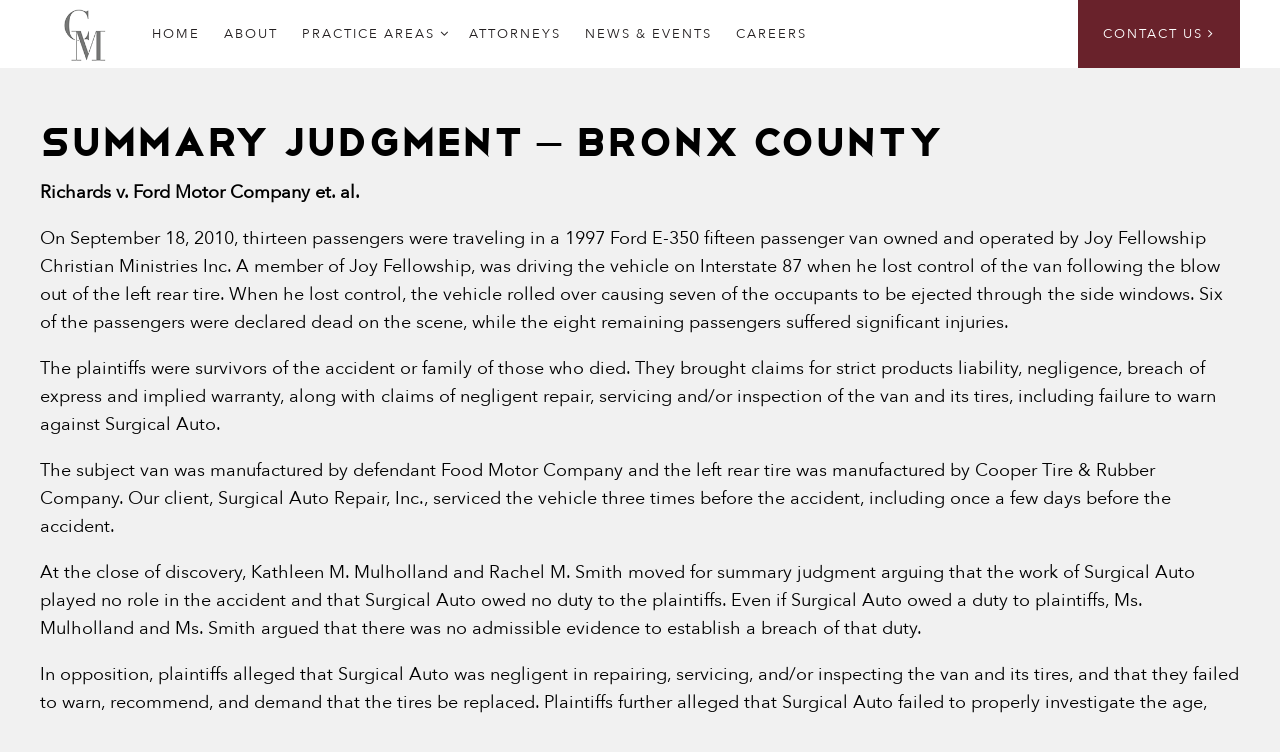

--- FILE ---
content_type: text/html; charset=UTF-8
request_url: https://www.cmmattorneys.com/2019/10/10/summary-judgment-bronx-county-11/
body_size: 10985
content:
<!DOCTYPE html>
<html>
<head>
	<meta charset='utf-8'>
	<meta content='IE=edge,chrome=1' http-equiv='X-UA-Compatible'>
<script type="text/javascript">
/* <![CDATA[ */
var gform;gform||(document.addEventListener("gform_main_scripts_loaded",function(){gform.scriptsLoaded=!0}),document.addEventListener("gform/theme/scripts_loaded",function(){gform.themeScriptsLoaded=!0}),window.addEventListener("DOMContentLoaded",function(){gform.domLoaded=!0}),gform={domLoaded:!1,scriptsLoaded:!1,themeScriptsLoaded:!1,isFormEditor:()=>"function"==typeof InitializeEditor,callIfLoaded:function(o){return!(!gform.domLoaded||!gform.scriptsLoaded||!gform.themeScriptsLoaded&&!gform.isFormEditor()||(gform.isFormEditor()&&console.warn("The use of gform.initializeOnLoaded() is deprecated in the form editor context and will be removed in Gravity Forms 3.1."),o(),0))},initializeOnLoaded:function(o){gform.callIfLoaded(o)||(document.addEventListener("gform_main_scripts_loaded",()=>{gform.scriptsLoaded=!0,gform.callIfLoaded(o)}),document.addEventListener("gform/theme/scripts_loaded",()=>{gform.themeScriptsLoaded=!0,gform.callIfLoaded(o)}),window.addEventListener("DOMContentLoaded",()=>{gform.domLoaded=!0,gform.callIfLoaded(o)}))},hooks:{action:{},filter:{}},addAction:function(o,r,e,t){gform.addHook("action",o,r,e,t)},addFilter:function(o,r,e,t){gform.addHook("filter",o,r,e,t)},doAction:function(o){gform.doHook("action",o,arguments)},applyFilters:function(o){return gform.doHook("filter",o,arguments)},removeAction:function(o,r){gform.removeHook("action",o,r)},removeFilter:function(o,r,e){gform.removeHook("filter",o,r,e)},addHook:function(o,r,e,t,n){null==gform.hooks[o][r]&&(gform.hooks[o][r]=[]);var d=gform.hooks[o][r];null==n&&(n=r+"_"+d.length),gform.hooks[o][r].push({tag:n,callable:e,priority:t=null==t?10:t})},doHook:function(r,o,e){var t;if(e=Array.prototype.slice.call(e,1),null!=gform.hooks[r][o]&&((o=gform.hooks[r][o]).sort(function(o,r){return o.priority-r.priority}),o.forEach(function(o){"function"!=typeof(t=o.callable)&&(t=window[t]),"action"==r?t.apply(null,e):e[0]=t.apply(null,e)})),"filter"==r)return e[0]},removeHook:function(o,r,t,n){var e;null!=gform.hooks[o][r]&&(e=(e=gform.hooks[o][r]).filter(function(o,r,e){return!!(null!=n&&n!=o.tag||null!=t&&t!=o.priority)}),gform.hooks[o][r]=e)}});
/* ]]> */
</script>

	<meta name="viewport" content="width=device-width, initial-scale=1.0, maximum-scale=1.0" />
	<meta name="format-detection" content="telephone=no">
	                                                         
 	<meta name="language" content="en" />
	<meta name="robots" content="index, follow" />
	<meta name="revisit-after" content="1" />
	<meta name="author" content="Owen Piccirillo 2017 Copyright by MESstudios.com" />
	 
	<link rel="apple-touch-icon" sizes="180x180" href="https://www.cmmattorneys.com/wordpress/wp-content/themes/mybusiness/favicons/apple-touch-icon.png">
	<link rel="icon" type="image/png" sizes="32x32" href="https://www.cmmattorneys.com/wordpress/wp-content/themes/mybusiness/favicons/favicon-32x32.png">
	<link rel="icon" type="image/png" sizes="16x16" href="https://www.cmmattorneys.com/wordpress/wp-content/themes/mybusiness/favicons/favicon-16x16.png">
	<link rel="manifest" href="https://www.cmmattorneys.com/wordpress/wp-content/themes/mybusiness/favicons/site.webmanifest">
	<link rel="shortcut icon" href="https://www.cmmattorneys.com/wordpress/wp-content/themes/mybusiness/favicons/favicon.ico">
	<meta name="msapplication-TileColor" content="#da532c">
	<meta name="msapplication-config" content="https://www.cmmattorneys.com/wordpress/wp-content/themes/mybusiness/favicons/browserconfig.xml">
	<meta name="theme-color" content="#ffffff">
	
	<link href="//netdna.bootstrapcdn.com/font-awesome/4.7.0/css/font-awesome.min.css" rel="stylesheet">
	<link href="https://www.cmmattorneys.com/wordpress/wp-content/themes/mybusiness/js/animate.css" rel="stylesheet"> 
	
	<!-- Jquery -->
	<script src="https://www.cmmattorneys.com/wordpress/wp-content/themes/mybusiness/js/jquery-1.10.2.js" type="text/javascript"></script>
	<script src="https://www.cmmattorneys.com/wordpress/wp-content/themes/mybusiness/js/jquery.bxslider.js" type="text/javascript"></script>
	<script src="https://www.cmmattorneys.com/wordpress/wp-content/themes/mybusiness/js/jquery.wow.js" type="text/javascript" ></script>
	<script src="https://www.cmmattorneys.com/wordpress/wp-content/themes/mybusiness/js/jquery.waypoints.min.js" type="text/javascript" ></script>
	
	<script src="https://www.cmmattorneys.com/wordpress/wp-content/themes/mybusiness/js/textition.js" type="text/javascript" ></script>
	<script src="https://www.cmmattorneys.com/wordpress/wp-content/themes/mybusiness/behavior.js" type="text/javascript"></script>
	
	<!--[if lt IE 9]>
	<script src="https://www.cmmattorneys.com/wordpress/wp-content/themes/mybusiness/js/html5shiv.js"></script>
	<script src="https://www.cmmattorneys.com/wordpress/wp-content/themes/mybusiness/js/css3-mediaqueries.js"></script>
	<![endif]-->    

	 
		<title>SUMMARY JUDGMENT – BRONX COUNTY &#x2d; CMM Attorneys | Camacho Mauro</title>
<link data-rocket-preload as="style" href="https://fonts.googleapis.com/css?family=Noto%20Sans%3A400italic%2C700italic%2C400%2C700%7CNoto%20Serif%3A400italic%2C700italic%2C400%2C700%7CInconsolata%3A400%2C700&#038;subset=latin%2Clatin-ext&#038;display=swap" rel="preload">
<link href="https://fonts.googleapis.com/css?family=Noto%20Sans%3A400italic%2C700italic%2C400%2C700%7CNoto%20Serif%3A400italic%2C700italic%2C400%2C700%7CInconsolata%3A400%2C700&#038;subset=latin%2Clatin-ext&#038;display=swap" media="print" onload="this.media=&#039;all&#039;" rel="stylesheet">
<noscript><link rel="stylesheet" href="https://fonts.googleapis.com/css?family=Noto%20Sans%3A400italic%2C700italic%2C400%2C700%7CNoto%20Serif%3A400italic%2C700italic%2C400%2C700%7CInconsolata%3A400%2C700&#038;subset=latin%2Clatin-ext&#038;display=swap"></noscript>
	<style>img:is([sizes="auto" i], [sizes^="auto," i]) { contain-intrinsic-size: 3000px 1500px }</style>
	
<!-- The SEO Framework by Sybre Waaijer -->
<meta name="robots" content="max-snippet:-1,max-image-preview:large,max-video-preview:-1" />
<link rel="canonical" href="https://www.cmmattorneys.com/2019/10/10/summary-judgment-bronx-county-11/" />
<meta name="description" content="Richards v. Ford Motor Company et. al. On September 18, 2010, thirteen passengers were traveling in a 1997 Ford E&#x2d;350 fifteen passenger van owned and operated&#8230;" />
<meta property="og:type" content="article" />
<meta property="og:locale" content="en_US" />
<meta property="og:site_name" content="CMM Attorneys | Camacho Mauro" />
<meta property="og:title" content="SUMMARY JUDGMENT – BRONX COUNTY" />
<meta property="og:description" content="Richards v. Ford Motor Company et. al. On September 18, 2010, thirteen passengers were traveling in a 1997 Ford E&#x2d;350 fifteen passenger van owned and operated by Joy Fellowship Christian Ministries&#8230;" />
<meta property="og:url" content="https://www.cmmattorneys.com/2019/10/10/summary-judgment-bronx-county-11/" />
<meta property="article:published_time" content="2019-10-10T18:52:45+00:00" />
<meta property="article:modified_time" content="2019-10-10T18:52:45+00:00" />
<meta name="twitter:card" content="summary_large_image" />
<meta name="twitter:title" content="SUMMARY JUDGMENT – BRONX COUNTY" />
<meta name="twitter:description" content="Richards v. Ford Motor Company et. al. On September 18, 2010, thirteen passengers were traveling in a 1997 Ford E&#x2d;350 fifteen passenger van owned and operated by Joy Fellowship Christian Ministries&#8230;" />
<script type="application/ld+json">{"@context":"https://schema.org","@graph":[{"@type":"WebSite","@id":"https://www.cmmattorneys.com/#/schema/WebSite","url":"https://www.cmmattorneys.com/","name":"CMM Attorneys | Camacho Mauro","inLanguage":"en-US","potentialAction":{"@type":"SearchAction","target":{"@type":"EntryPoint","urlTemplate":"https://www.cmmattorneys.com/search/{search_term_string}/"},"query-input":"required name=search_term_string"},"publisher":{"@type":"Organization","@id":"https://www.cmmattorneys.com/#/schema/Organization","name":"CMM Attorneys | Camacho Mauro","url":"https://www.cmmattorneys.com/"}},{"@type":"WebPage","@id":"https://www.cmmattorneys.com/2019/10/10/summary-judgment-bronx-county-11/","url":"https://www.cmmattorneys.com/2019/10/10/summary-judgment-bronx-county-11/","name":"SUMMARY JUDGMENT – BRONX COUNTY &#x2d; CMM Attorneys | Camacho Mauro","description":"Richards v. Ford Motor Company et. al. On September 18, 2010, thirteen passengers were traveling in a 1997 Ford E&#x2d;350 fifteen passenger van owned and operated&#8230;","inLanguage":"en-US","isPartOf":{"@id":"https://www.cmmattorneys.com/#/schema/WebSite"},"breadcrumb":{"@type":"BreadcrumbList","@id":"https://www.cmmattorneys.com/#/schema/BreadcrumbList","itemListElement":[{"@type":"ListItem","position":1,"item":"https://www.cmmattorneys.com/","name":"CMM Attorneys | Camacho Mauro"},{"@type":"ListItem","position":2,"item":"https://www.cmmattorneys.com/category/news-and-events/","name":"Category: news and events"},{"@type":"ListItem","position":3,"name":"SUMMARY JUDGMENT – BRONX COUNTY"}]},"potentialAction":{"@type":"ReadAction","target":"https://www.cmmattorneys.com/2019/10/10/summary-judgment-bronx-county-11/"},"datePublished":"2019-10-10T18:52:45+00:00","dateModified":"2019-10-10T18:52:45+00:00","author":{"@type":"Person","@id":"https://www.cmmattorneys.com/#/schema/Person/22ffe3d3c30914cfa40346cd9c4a6f82","name":"admin"}}]}</script>
<!-- / The SEO Framework by Sybre Waaijer | 9.29ms meta | 6.45ms boot -->

<link rel='dns-prefetch' href='//www.google.com' />
<link rel='dns-prefetch' href='//fonts.googleapis.com' />
<link href='https://fonts.gstatic.com' crossorigin rel='preconnect' />
<link rel="alternate" type="application/rss+xml" title="CMM Attorneys | Camacho Mauro &raquo; Feed" href="https://www.cmmattorneys.com/feed/" />
<link rel="alternate" type="application/rss+xml" title="CMM Attorneys | Camacho Mauro &raquo; Comments Feed" href="https://www.cmmattorneys.com/comments/feed/" />
		
	<link rel='stylesheet' id='gforms_reset_css-css' href='https://www.cmmattorneys.com/wordpress/wp-content/plugins/gravityforms/legacy/css/formreset.min.css?ver=2.9.18' type='text/css' media='all' />
<link rel='stylesheet' id='gforms_formsmain_css-css' href='https://www.cmmattorneys.com/wordpress/wp-content/plugins/gravityforms/legacy/css/formsmain.min.css?ver=2.9.18' type='text/css' media='all' />
<link rel='stylesheet' id='gforms_ready_class_css-css' href='https://www.cmmattorneys.com/wordpress/wp-content/plugins/gravityforms/legacy/css/readyclass.min.css?ver=2.9.18' type='text/css' media='all' />
<link rel='stylesheet' id='gforms_browsers_css-css' href='https://www.cmmattorneys.com/wordpress/wp-content/plugins/gravityforms/legacy/css/browsers.min.css?ver=2.9.18' type='text/css' media='all' />
<style id='wp-emoji-styles-inline-css' type='text/css'>

	img.wp-smiley, img.emoji {
		display: inline !important;
		border: none !important;
		box-shadow: none !important;
		height: 1em !important;
		width: 1em !important;
		margin: 0 0.07em !important;
		vertical-align: -0.1em !important;
		background: none !important;
		padding: 0 !important;
	}
</style>
<link rel='stylesheet' id='wp-block-library-css' href='https://www.cmmattorneys.com/wordpress/wp-includes/css/dist/block-library/style.min.css?ver=9f083e1967afc49bb152b319cdffb47b' type='text/css' media='all' />
<style id='classic-theme-styles-inline-css' type='text/css'>
/*! This file is auto-generated */
.wp-block-button__link{color:#fff;background-color:#32373c;border-radius:9999px;box-shadow:none;text-decoration:none;padding:calc(.667em + 2px) calc(1.333em + 2px);font-size:1.125em}.wp-block-file__button{background:#32373c;color:#fff;text-decoration:none}
</style>
<style id='global-styles-inline-css' type='text/css'>
:root{--wp--preset--aspect-ratio--square: 1;--wp--preset--aspect-ratio--4-3: 4/3;--wp--preset--aspect-ratio--3-4: 3/4;--wp--preset--aspect-ratio--3-2: 3/2;--wp--preset--aspect-ratio--2-3: 2/3;--wp--preset--aspect-ratio--16-9: 16/9;--wp--preset--aspect-ratio--9-16: 9/16;--wp--preset--color--black: #000000;--wp--preset--color--cyan-bluish-gray: #abb8c3;--wp--preset--color--white: #ffffff;--wp--preset--color--pale-pink: #f78da7;--wp--preset--color--vivid-red: #cf2e2e;--wp--preset--color--luminous-vivid-orange: #ff6900;--wp--preset--color--luminous-vivid-amber: #fcb900;--wp--preset--color--light-green-cyan: #7bdcb5;--wp--preset--color--vivid-green-cyan: #00d084;--wp--preset--color--pale-cyan-blue: #8ed1fc;--wp--preset--color--vivid-cyan-blue: #0693e3;--wp--preset--color--vivid-purple: #9b51e0;--wp--preset--gradient--vivid-cyan-blue-to-vivid-purple: linear-gradient(135deg,rgba(6,147,227,1) 0%,rgb(155,81,224) 100%);--wp--preset--gradient--light-green-cyan-to-vivid-green-cyan: linear-gradient(135deg,rgb(122,220,180) 0%,rgb(0,208,130) 100%);--wp--preset--gradient--luminous-vivid-amber-to-luminous-vivid-orange: linear-gradient(135deg,rgba(252,185,0,1) 0%,rgba(255,105,0,1) 100%);--wp--preset--gradient--luminous-vivid-orange-to-vivid-red: linear-gradient(135deg,rgba(255,105,0,1) 0%,rgb(207,46,46) 100%);--wp--preset--gradient--very-light-gray-to-cyan-bluish-gray: linear-gradient(135deg,rgb(238,238,238) 0%,rgb(169,184,195) 100%);--wp--preset--gradient--cool-to-warm-spectrum: linear-gradient(135deg,rgb(74,234,220) 0%,rgb(151,120,209) 20%,rgb(207,42,186) 40%,rgb(238,44,130) 60%,rgb(251,105,98) 80%,rgb(254,248,76) 100%);--wp--preset--gradient--blush-light-purple: linear-gradient(135deg,rgb(255,206,236) 0%,rgb(152,150,240) 100%);--wp--preset--gradient--blush-bordeaux: linear-gradient(135deg,rgb(254,205,165) 0%,rgb(254,45,45) 50%,rgb(107,0,62) 100%);--wp--preset--gradient--luminous-dusk: linear-gradient(135deg,rgb(255,203,112) 0%,rgb(199,81,192) 50%,rgb(65,88,208) 100%);--wp--preset--gradient--pale-ocean: linear-gradient(135deg,rgb(255,245,203) 0%,rgb(182,227,212) 50%,rgb(51,167,181) 100%);--wp--preset--gradient--electric-grass: linear-gradient(135deg,rgb(202,248,128) 0%,rgb(113,206,126) 100%);--wp--preset--gradient--midnight: linear-gradient(135deg,rgb(2,3,129) 0%,rgb(40,116,252) 100%);--wp--preset--font-size--small: 13px;--wp--preset--font-size--medium: 20px;--wp--preset--font-size--large: 36px;--wp--preset--font-size--x-large: 42px;--wp--preset--spacing--20: 0.44rem;--wp--preset--spacing--30: 0.67rem;--wp--preset--spacing--40: 1rem;--wp--preset--spacing--50: 1.5rem;--wp--preset--spacing--60: 2.25rem;--wp--preset--spacing--70: 3.38rem;--wp--preset--spacing--80: 5.06rem;--wp--preset--shadow--natural: 6px 6px 9px rgba(0, 0, 0, 0.2);--wp--preset--shadow--deep: 12px 12px 50px rgba(0, 0, 0, 0.4);--wp--preset--shadow--sharp: 6px 6px 0px rgba(0, 0, 0, 0.2);--wp--preset--shadow--outlined: 6px 6px 0px -3px rgba(255, 255, 255, 1), 6px 6px rgba(0, 0, 0, 1);--wp--preset--shadow--crisp: 6px 6px 0px rgba(0, 0, 0, 1);}:where(.is-layout-flex){gap: 0.5em;}:where(.is-layout-grid){gap: 0.5em;}body .is-layout-flex{display: flex;}.is-layout-flex{flex-wrap: wrap;align-items: center;}.is-layout-flex > :is(*, div){margin: 0;}body .is-layout-grid{display: grid;}.is-layout-grid > :is(*, div){margin: 0;}:where(.wp-block-columns.is-layout-flex){gap: 2em;}:where(.wp-block-columns.is-layout-grid){gap: 2em;}:where(.wp-block-post-template.is-layout-flex){gap: 1.25em;}:where(.wp-block-post-template.is-layout-grid){gap: 1.25em;}.has-black-color{color: var(--wp--preset--color--black) !important;}.has-cyan-bluish-gray-color{color: var(--wp--preset--color--cyan-bluish-gray) !important;}.has-white-color{color: var(--wp--preset--color--white) !important;}.has-pale-pink-color{color: var(--wp--preset--color--pale-pink) !important;}.has-vivid-red-color{color: var(--wp--preset--color--vivid-red) !important;}.has-luminous-vivid-orange-color{color: var(--wp--preset--color--luminous-vivid-orange) !important;}.has-luminous-vivid-amber-color{color: var(--wp--preset--color--luminous-vivid-amber) !important;}.has-light-green-cyan-color{color: var(--wp--preset--color--light-green-cyan) !important;}.has-vivid-green-cyan-color{color: var(--wp--preset--color--vivid-green-cyan) !important;}.has-pale-cyan-blue-color{color: var(--wp--preset--color--pale-cyan-blue) !important;}.has-vivid-cyan-blue-color{color: var(--wp--preset--color--vivid-cyan-blue) !important;}.has-vivid-purple-color{color: var(--wp--preset--color--vivid-purple) !important;}.has-black-background-color{background-color: var(--wp--preset--color--black) !important;}.has-cyan-bluish-gray-background-color{background-color: var(--wp--preset--color--cyan-bluish-gray) !important;}.has-white-background-color{background-color: var(--wp--preset--color--white) !important;}.has-pale-pink-background-color{background-color: var(--wp--preset--color--pale-pink) !important;}.has-vivid-red-background-color{background-color: var(--wp--preset--color--vivid-red) !important;}.has-luminous-vivid-orange-background-color{background-color: var(--wp--preset--color--luminous-vivid-orange) !important;}.has-luminous-vivid-amber-background-color{background-color: var(--wp--preset--color--luminous-vivid-amber) !important;}.has-light-green-cyan-background-color{background-color: var(--wp--preset--color--light-green-cyan) !important;}.has-vivid-green-cyan-background-color{background-color: var(--wp--preset--color--vivid-green-cyan) !important;}.has-pale-cyan-blue-background-color{background-color: var(--wp--preset--color--pale-cyan-blue) !important;}.has-vivid-cyan-blue-background-color{background-color: var(--wp--preset--color--vivid-cyan-blue) !important;}.has-vivid-purple-background-color{background-color: var(--wp--preset--color--vivid-purple) !important;}.has-black-border-color{border-color: var(--wp--preset--color--black) !important;}.has-cyan-bluish-gray-border-color{border-color: var(--wp--preset--color--cyan-bluish-gray) !important;}.has-white-border-color{border-color: var(--wp--preset--color--white) !important;}.has-pale-pink-border-color{border-color: var(--wp--preset--color--pale-pink) !important;}.has-vivid-red-border-color{border-color: var(--wp--preset--color--vivid-red) !important;}.has-luminous-vivid-orange-border-color{border-color: var(--wp--preset--color--luminous-vivid-orange) !important;}.has-luminous-vivid-amber-border-color{border-color: var(--wp--preset--color--luminous-vivid-amber) !important;}.has-light-green-cyan-border-color{border-color: var(--wp--preset--color--light-green-cyan) !important;}.has-vivid-green-cyan-border-color{border-color: var(--wp--preset--color--vivid-green-cyan) !important;}.has-pale-cyan-blue-border-color{border-color: var(--wp--preset--color--pale-cyan-blue) !important;}.has-vivid-cyan-blue-border-color{border-color: var(--wp--preset--color--vivid-cyan-blue) !important;}.has-vivid-purple-border-color{border-color: var(--wp--preset--color--vivid-purple) !important;}.has-vivid-cyan-blue-to-vivid-purple-gradient-background{background: var(--wp--preset--gradient--vivid-cyan-blue-to-vivid-purple) !important;}.has-light-green-cyan-to-vivid-green-cyan-gradient-background{background: var(--wp--preset--gradient--light-green-cyan-to-vivid-green-cyan) !important;}.has-luminous-vivid-amber-to-luminous-vivid-orange-gradient-background{background: var(--wp--preset--gradient--luminous-vivid-amber-to-luminous-vivid-orange) !important;}.has-luminous-vivid-orange-to-vivid-red-gradient-background{background: var(--wp--preset--gradient--luminous-vivid-orange-to-vivid-red) !important;}.has-very-light-gray-to-cyan-bluish-gray-gradient-background{background: var(--wp--preset--gradient--very-light-gray-to-cyan-bluish-gray) !important;}.has-cool-to-warm-spectrum-gradient-background{background: var(--wp--preset--gradient--cool-to-warm-spectrum) !important;}.has-blush-light-purple-gradient-background{background: var(--wp--preset--gradient--blush-light-purple) !important;}.has-blush-bordeaux-gradient-background{background: var(--wp--preset--gradient--blush-bordeaux) !important;}.has-luminous-dusk-gradient-background{background: var(--wp--preset--gradient--luminous-dusk) !important;}.has-pale-ocean-gradient-background{background: var(--wp--preset--gradient--pale-ocean) !important;}.has-electric-grass-gradient-background{background: var(--wp--preset--gradient--electric-grass) !important;}.has-midnight-gradient-background{background: var(--wp--preset--gradient--midnight) !important;}.has-small-font-size{font-size: var(--wp--preset--font-size--small) !important;}.has-medium-font-size{font-size: var(--wp--preset--font-size--medium) !important;}.has-large-font-size{font-size: var(--wp--preset--font-size--large) !important;}.has-x-large-font-size{font-size: var(--wp--preset--font-size--x-large) !important;}
:where(.wp-block-post-template.is-layout-flex){gap: 1.25em;}:where(.wp-block-post-template.is-layout-grid){gap: 1.25em;}
:where(.wp-block-columns.is-layout-flex){gap: 2em;}:where(.wp-block-columns.is-layout-grid){gap: 2em;}
:root :where(.wp-block-pullquote){font-size: 1.5em;line-height: 1.6;}
</style>
<link rel='stylesheet' id='simple-staff-list-css' href='https://www.cmmattorneys.com/wordpress/wp-content/plugins/simple-staff-list/public/css/simple-staff-list-public.css?ver=2.2.5' type='text/css' media='all' />

<link rel='stylesheet' id='twentyfifteen-style-css' href='https://www.cmmattorneys.com/wordpress/wp-content/themes/mybusiness/style.css?ver=9f083e1967afc49bb152b319cdffb47b' type='text/css' media='all' />
<!--[if lt IE 9]>
<link rel='stylesheet' id='twentyfifteen-ie-css' href='https://www.cmmattorneys.com/wordpress/wp-content/themes/mybusiness/css/ie.css?ver=20141010' type='text/css' media='all' />
<![endif]-->
<!--[if lt IE 8]>
<link rel='stylesheet' id='twentyfifteen-ie7-css' href='https://www.cmmattorneys.com/wordpress/wp-content/themes/mybusiness/css/ie7.css?ver=20141010' type='text/css' media='all' />
<![endif]-->
<link rel='stylesheet' id='wp-paginate-css' href='https://www.cmmattorneys.com/wordpress/wp-content/plugins/wp-paginate/css/wp-paginate.css?ver=2.2.4' type='text/css' media='screen' />
<script type="text/javascript" src="https://www.cmmattorneys.com/wordpress/wp-includes/js/jquery/jquery.min.js?ver=3.7.1" id="jquery-core-js"></script>
<script type="text/javascript" src="https://www.cmmattorneys.com/wordpress/wp-includes/js/jquery/jquery-migrate.min.js?ver=3.4.1" id="jquery-migrate-js"></script>
<script type="text/javascript" defer='defer' src="https://www.cmmattorneys.com/wordpress/wp-content/plugins/gravityforms/js/jquery.json.min.js?ver=2.9.18" id="gform_json-js"></script>
<script type="text/javascript" id="gform_gravityforms-js-extra">
/* <![CDATA[ */
var gf_global = {"gf_currency_config":{"name":"U.S. Dollar","symbol_left":"$","symbol_right":"","symbol_padding":"","thousand_separator":",","decimal_separator":".","decimals":2,"code":"USD"},"base_url":"https:\/\/www.cmmattorneys.com\/wordpress\/wp-content\/plugins\/gravityforms","number_formats":[],"spinnerUrl":"https:\/\/www.cmmattorneys.com\/wordpress\/wp-content\/plugins\/gravityforms\/images\/spinner.svg","version_hash":"70478febc0f224e99b3a55811e88817b","strings":{"newRowAdded":"New row added.","rowRemoved":"Row removed","formSaved":"The form has been saved.  The content contains the link to return and complete the form."}};
var gform_i18n = {"datepicker":{"days":{"monday":"Mo","tuesday":"Tu","wednesday":"We","thursday":"Th","friday":"Fr","saturday":"Sa","sunday":"Su"},"months":{"january":"January","february":"February","march":"March","april":"April","may":"May","june":"June","july":"July","august":"August","september":"September","october":"October","november":"November","december":"December"},"firstDay":1,"iconText":"Select date"}};
var gf_legacy_multi = {"1":"1"};
var gform_gravityforms = {"strings":{"invalid_file_extension":"This type of file is not allowed. Must be one of the following:","delete_file":"Delete this file","in_progress":"in progress","file_exceeds_limit":"File exceeds size limit","illegal_extension":"This type of file is not allowed.","max_reached":"Maximum number of files reached","unknown_error":"There was a problem while saving the file on the server","currently_uploading":"Please wait for the uploading to complete","cancel":"Cancel","cancel_upload":"Cancel this upload","cancelled":"Cancelled"},"vars":{"images_url":"https:\/\/www.cmmattorneys.com\/wordpress\/wp-content\/plugins\/gravityforms\/images"}};
/* ]]> */
</script>
<script type="text/javascript" defer='defer' src="https://www.cmmattorneys.com/wordpress/wp-content/plugins/gravityforms/js/gravityforms.min.js?ver=2.9.18" id="gform_gravityforms-js"></script>
<script type="text/javascript" defer='defer' src="https://www.google.com/recaptcha/api.js?hl=en&amp;ver=9f083e1967afc49bb152b319cdffb47b#038;render=explicit" id="gform_recaptcha-js"></script>
<script type="text/javascript" defer='defer' src="https://www.cmmattorneys.com/wordpress/wp-content/plugins/gravityforms/assets/js/dist/utils.min.js?ver=380b7a5ec0757c78876bc8a59488f2f3" id="gform_gravityforms_utils-js"></script>
<link rel="https://api.w.org/" href="https://www.cmmattorneys.com/wp-json/" /><link rel="alternate" title="JSON" type="application/json" href="https://www.cmmattorneys.com/wp-json/wp/v2/posts/1209" /><link rel="EditURI" type="application/rsd+xml" title="RSD" href="https://www.cmmattorneys.com/wordpress/xmlrpc.php?rsd" />
<link rel="alternate" title="oEmbed (JSON)" type="application/json+oembed" href="https://www.cmmattorneys.com/wp-json/oembed/1.0/embed?url=https%3A%2F%2Fwww.cmmattorneys.com%2F2019%2F10%2F10%2Fsummary-judgment-bronx-county-11%2F" />
<link rel="alternate" title="oEmbed (XML)" type="text/xml+oembed" href="https://www.cmmattorneys.com/wp-json/oembed/1.0/embed?url=https%3A%2F%2Fwww.cmmattorneys.com%2F2019%2F10%2F10%2Fsummary-judgment-bronx-county-11%2F&#038;format=xml" />
<style type="text/css">.recentcomments a{display:inline !important;padding:0 !important;margin:0 !important;}</style> 
 
 
 
 <meta name="generator" content="WP Rocket 3.19.4" data-wpr-features="wpr_desktop" /></head>
<body class="wp-singular post-template-default single single-post postid-1209 single-format-standard wp-theme-mybusiness" ontouchstart="">
	
	
	
<div class="nav-mask"></div>


 

	
	<div data-rocket-location-hash="dfe83b150c2d3c95efb587ee20a9f324" class="header-wrapper">
		<div data-rocket-location-hash="cc27248065d318e4607b9d82297d3654" class="header">

        <!-- logo -->
        <div data-rocket-location-hash="84ed4d5a10953f3955b9bcba2177f3bd" class="logo">
        	<h1><a href="/"><img src="https://www.cmmattorneys.com/wordpress/wp-content/themes/mybusiness/img/logo-cmma.png" alt="CMM ATTORNEYS" /></a></h1>
        </div>
         
         
 
         
        <!-- navigation -->
        <div class="navigation-top">  
 
        	<div class="menu-main-container"><ul id="menu-main" class="menu"><li id="menu-item-47" class="menu-item menu-item-type-custom menu-item-object-custom menu-item-47"><a href="/">HOME</a></li>
<li id="menu-item-417" class="menu-item menu-item-type-post_type menu-item-object-page menu-item-417"><a href="https://www.cmmattorneys.com/about/">About</a></li>
<li id="menu-item-415" class="menu-item menu-item-type-post_type menu-item-object-page menu-item-has-children menu-item-415"><a href="#">Practice Areas</a>
<ul class="sub-menu">
	<li id="menu-item-443" class="menu-item menu-item-type-post_type menu-item-object-page menu-item-443"><a href="https://www.cmmattorneys.com/practice-areas/construction/">Construction</a></li>
	<li id="menu-item-438" class="menu-item menu-item-type-post_type menu-item-object-page menu-item-438"><a href="https://www.cmmattorneys.com/practice-areas/premises-liability/">Premises Liability</a></li>
	<li id="menu-item-437" class="menu-item menu-item-type-post_type menu-item-object-page menu-item-437"><a href="https://www.cmmattorneys.com/practice-areas/products-liability/">Products Liability</a></li>
	<li id="menu-item-441" class="menu-item menu-item-type-post_type menu-item-object-page menu-item-441"><a href="https://www.cmmattorneys.com/practice-areas/trucking-transportation/">Trucking and Transportation</a></li>
	<li id="menu-item-793" class="menu-item menu-item-type-post_type menu-item-object-page menu-item-793"><a href="https://www.cmmattorneys.com/practice-areas/liquor-liability-negligent-security/">Liquor Liability and Negligent Security</a></li>
	<li id="menu-item-442" class="menu-item menu-item-type-post_type menu-item-object-page menu-item-442"><a href="https://www.cmmattorneys.com/practice-areas/employment-law/">Employment Law</a></li>
	<li id="menu-item-439" class="menu-item menu-item-type-post_type menu-item-object-page menu-item-439"><a href="https://www.cmmattorneys.com/practice-areas/insurance-coverage/">Insurance Coverage</a></li>
	<li id="menu-item-436" class="menu-item menu-item-type-post_type menu-item-object-page menu-item-436"><a href="https://www.cmmattorneys.com/practice-areas/nursing-home-negligence/">Nursing Home Negligence</a></li>
</ul>
</li>
<li id="menu-item-416" class="menu-item menu-item-type-post_type menu-item-object-page menu-item-416"><a href="https://www.cmmattorneys.com/attorneys/">Attorneys</a></li>
<li id="menu-item-414" class="menu-item menu-item-type-post_type menu-item-object-page current_page_parent menu-item-414"><a href="https://www.cmmattorneys.com/news/">News &#038; Events</a></li>
<li id="menu-item-815" class="menu-item menu-item-type-post_type menu-item-object-page menu-item-815"><a href="https://www.cmmattorneys.com/careers/">Careers</a></li>
<li id="menu-item-70" class="nav-jointoday menu-item menu-item-type-custom menu-item-object-custom menu-item-70"><a href="/contact">Contact Us <i class="fa fa-angle-right"></i></a></li>
</ul></div>        	
        	
 
        	</ul>
        </div>
        
   
        <!-- directions -->
        <div data-rocket-location-hash="5dde089429724ed7b12848366427df37" class="directions-top">
        	<a href="tel://609.436.5062"><i class="fa fa-phone"></i><span>NEW JERSEY</span></a>
        </div>
        
        <!-- phone -->
        <div data-rocket-location-hash="bf73671ced69836ba6d854a9eb0c9848" class="phone-top">
        	<a href="tel://212.947.4999"><i class="fa fa-phone"></i><span>NEW YORK</span></a>
        </div>
        
        <!-- Hamburger -->
        <div data-rocket-location-hash="545405908124a52b1b0352db1c462697" class="hamburger-wrapper"><a id="menu" href="#"><span></span></a></div>
	    
		</div>
	</div><!-- header-wrapper -->
       
        
        

<!-- Full Content Page Wrapper to hide content when mobile nav is clicked -->	
<div data-rocket-location-hash="04dc597b3b4da2d84e4cc314f5f5e75c" class="page-content-wrapper">

<div class="nav-push-down"></div>

  <div data-rocket-location-hash="aff7984969d9b6a245b7fe435108b427" class="inner-page-wrapper"><div data-rocket-location-hash="8a82295570d1ec4ebaf2d972a8fd945b" class="inner-page-padding"><div class="inner-page">

		<article id="post-1209" class="post-1209 post type-post status-publish format-standard hentry category-news-and-events">
	
    
      <header class="entry-header">
		<h2 class="entry-title">SUMMARY JUDGMENT – BRONX COUNTY</h2>	</header><!-- .entry-header -->	

	<div class="entry-content">
		<p><strong>Richards v. Ford Motor Company et. al.</strong></p>
<p>On September 18, 2010, thirteen passengers were traveling in a 1997 Ford E-350 fifteen passenger van owned and operated by Joy Fellowship Christian Ministries Inc. A member of Joy Fellowship, was driving the vehicle on Interstate 87 when he lost control of the van following the blow out of the left rear tire.  When he lost control, the vehicle rolled over causing seven of the occupants to be ejected through the side windows. Six of the passengers were declared dead on the scene, while the eight remaining passengers suffered significant injuries. </p>
<p>The plaintiffs were survivors of the accident or family of those who died.  They brought claims for strict products liability, negligence, breach of express and implied warranty, along with claims of negligent repair, servicing and/or inspection of the van and its tires, including failure to warn against Surgical Auto. </p>
<p>The subject van was manufactured by defendant Food Motor Company and the left rear tire was manufactured by Cooper Tire &#038; Rubber Company. Our client, Surgical Auto Repair, Inc., serviced the vehicle three times before the accident, including once a few days before the accident.  </p>
<p>At the close of discovery, Kathleen M. Mulholland and Rachel M. Smith moved for summary judgment arguing that the work of Surgical Auto played no role in the accident and that Surgical Auto owed no duty to the plaintiffs. Even if Surgical Auto owed a duty to plaintiffs, Ms. Mulholland and Ms. Smith argued that there was no admissible evidence to establish a breach of that duty. </p>
<p>In opposition, plaintiffs alleged that Surgical Auto was negligent in repairing, servicing, and/or inspecting the van and its tires, and that they failed to warn, recommend, and demand that the tires be replaced. Plaintiffs further alleged that Surgical Auto failed to properly investigate the age, condition, rating and size of the vehicle, and failed to warn that the vehicle was dangerous when loaded with fourteen occupants, and that the size of the tires were not within the recommended range or pressure.</p>
<p>Judge Allison Y. Tuitt agreed with Ms. Mulholland and Ms. Smith’s arguments finding that plaintiffs failed to show how the work of Surgical Auto performed on the van caused it to be more dangerous upon leaving the shop or on the date of the accident. Judge Tuitt agreed that Surgical Auto was hired to repair the front end of the van, not the rear tires. Moreover, the Court agreed that there was overwhelming evidence that Surgical Auto properly warned Joy Fellowship of the dangers of operating the vehicle with the tires in poor condition. Therefore, Surgical Auto did not owe plaintiffs a duty of care and properly notified Joy Fellowship of the poor condition of the tires. Accordingly, the Court dismissed all claims and cross-claims as and against Surgical Auto Repair.  </p>
	</div><!-- .entry-content -->
    
    <div data-rocket-location-hash="ca98bb38213f6b34e514b91f2cbb0f56" class="clr"></div>
      	
      

	
	<footer class="entry-footer">
		<span class="posted-on"><span class="screen-reader-text">Posted on </span><a href="https://www.cmmattorneys.com/2019/10/10/summary-judgment-bronx-county-11/" rel="bookmark"><time class="entry-date published updated" datetime="2019-10-10T18:52:45+00:00">October 10, 2019</time></a></span><span class="byline"><span class="author vcard"><span class="screen-reader-text">Author </span><a class="url fn n" href="https://www.cmmattorneys.com/author/admin/">admin</a></span></span>			</footer><!-- .entry-footer -->

</article><!-- #post-## -->

  </div></div></div>




 
  <div class="clr"></div>
 
 <!--
<x?php if ( !has_term('','staff-member-group') && !is_page('407') && !is_page('411') && !is_page('37')  && !is_page('43')  && !is_page('41') && !is_home()  ) { ?>
 
-->

 

 

 

 
        



<!-- footer -->
<div data-rocket-location-hash="1eb6f11c4ea27e549aed3f646e424eb9" class="footer-wrapper">

 
	
	
	<div data-rocket-location-hash="6e4549ded3d45d01768361f2349a1018" class="footer-decor">
		<div class="footer-decor-top"></div>
			<div style="padding: 0px 10px;"><img src="https://www.cmmattorneys.com/wordpress/wp-content/themes/mybusiness/img/logo-footer2.png" alt="Team Transform Logo" /></div>
		 
	</div>
	
	<!-- footer copy -->
	<div data-rocket-location-hash="40b1eee529455cc0fbea5d6ca2dee946" class="copy-wrapper">
		<div class="copy">
			<div class="copy-padding">
				
 
				<div class="footer-navigation">
				
					<div class="menu-footer-container"><ul id="menu-footer" class="menu"><li id="menu-item-114" class="menu-item menu-item-type-custom menu-item-object-custom menu-item-114"><a href="/">Home</a></li>
<li id="menu-item-482" class="menu-item menu-item-type-post_type menu-item-object-page menu-item-482"><a href="https://www.cmmattorneys.com/about/">About</a></li>
<li id="menu-item-480" class="menu-item menu-item-type-post_type menu-item-object-page menu-item-480"><a href="https://www.cmmattorneys.com/practice-areas/appellate-practice/">Practice Areas</a></li>
<li id="menu-item-481" class="menu-item menu-item-type-post_type menu-item-object-page menu-item-481"><a href="https://www.cmmattorneys.com/attorneys/">Attorneys</a></li>
<li id="menu-item-777" class="menu-item menu-item-type-post_type menu-item-object-page current_page_parent menu-item-777"><a href="https://www.cmmattorneys.com/news/">News &#038; Events</a></li>
<li id="menu-item-113" class="menu-item menu-item-type-post_type menu-item-object-page menu-item-113"><a href="https://www.cmmattorneys.com/contact/">Contact</a></li>
</ul></div>			
					<div class="clr"></div>
				</div>
				
				
			


				  
				<div class="copyright">
					
					<p><strong style="color: white">NEW YORK</strong><br /><a href="mailto:newyork@cmmattorneys.com?subject=CMM Attorneys Web Email">NewYork@cmmattorneys.com</a> &nbsp;|&nbsp; <a href="tel://212.947.4999">212.947.4999</a> &nbsp; FAX: 212.947.8099<br /><a href="https://goo.gl/maps/xmk7tjZryPN2" target="_blank" >40 Wall Street, 41st Floor, New York, NY 10005 &nbsp;<i class="fa fa-external-link" style="color: white;"></i></a></p>
					
					<p><strong style="color: white">NEW JERSEY</strong><br /><a href="mailto:newjersey@cmmattorneys.com?subject=CMM Attorneys Web Email">NewJersey@cmmattorneys.com</a> &nbsp;|&nbsp; <a href="tel://609.436.5062">609.436.5062</a> &nbsp; FAX: 609.436.5082<br /><a href="https://goo.gl/maps/aMka44kYGJSwaYDWA" target="_blank" >300 Witherspoon Street, Suite 104D, Princeton, New Jersey 08542 &nbsp;<i class="fa fa-external-link" style="color: white;"></i></a>
					
					<br /><br />Camacho Mauro, LLP <br />2026 &copy; CMM Attorneys.<br /> All rights reserved. Managed by <a href="http://www.messtudios.com" target="_blank" title="Owen Piccirillo MES STUDIOS Web Design">MES</a></p>
			    </div>
			    
			    <div class="footer-social">
				    <a href="#" target="_blank" style="color:white;"><i class="fa fa-facebook"></i></a> 
				    <a href="https://www.instagram.com/cmmattorneys/" target="_blank" style="color:white;"><i class="fa fa-instagram"></i></a>
				    <a href="#" target="_blank" style="color:white;"><i class="fa fa-linkedin"></i></a>
			    </div>
			    
			    <img src="https://www.cmmattorneys.com/wordpress/wp-content/themes/mybusiness/img/top.png" height="40" width="40" alt="" style="cursor:pointer;" class="top-scroll">
				
				<br /><br /><br /><br />
				
			</div>
		</div>
	</div><!-- footer copy -->
	
</div><!-- footer -->



</div><!-- page-content-wrapper -->

 
 
 
 
 
	
 






<script type="speculationrules">
{"prefetch":[{"source":"document","where":{"and":[{"href_matches":"\/*"},{"not":{"href_matches":["\/wordpress\/wp-*.php","\/wordpress\/wp-admin\/*","\/wordpress\/wp-content\/uploads\/*","\/wordpress\/wp-content\/*","\/wordpress\/wp-content\/plugins\/*","\/wordpress\/wp-content\/themes\/mybusiness\/*","\/*\\?(.+)"]}},{"not":{"selector_matches":"a[rel~=\"nofollow\"]"}},{"not":{"selector_matches":".no-prefetch, .no-prefetch a"}}]},"eagerness":"conservative"}]}
</script>
<script type="text/javascript" src="https://www.cmmattorneys.com/wordpress/wp-includes/js/dist/dom-ready.min.js?ver=f77871ff7694fffea381" id="wp-dom-ready-js"></script>
<script type="text/javascript" src="https://www.cmmattorneys.com/wordpress/wp-includes/js/dist/hooks.min.js?ver=4d63a3d491d11ffd8ac6" id="wp-hooks-js"></script>
<script type="text/javascript" src="https://www.cmmattorneys.com/wordpress/wp-includes/js/dist/i18n.min.js?ver=5e580eb46a90c2b997e6" id="wp-i18n-js"></script>
<script type="text/javascript" id="wp-i18n-js-after">
/* <![CDATA[ */
wp.i18n.setLocaleData( { 'text direction\u0004ltr': [ 'ltr' ] } );
/* ]]> */
</script>
<script type="text/javascript" src="https://www.cmmattorneys.com/wordpress/wp-includes/js/dist/a11y.min.js?ver=3156534cc54473497e14" id="wp-a11y-js"></script>
<script type="text/javascript" defer='defer' src="https://www.cmmattorneys.com/wordpress/wp-content/plugins/gravityforms/js/jquery.maskedinput.min.js?ver=2.9.18" id="gform_masked_input-js"></script>
<script type="text/javascript" defer='defer' src="https://www.cmmattorneys.com/wordpress/wp-content/plugins/gravityforms/assets/js/dist/vendor-theme.min.js?ver=21e5a4db1670166692ac5745329bfc80" id="gform_gravityforms_theme_vendors-js"></script>
<script type="text/javascript" id="gform_gravityforms_theme-js-extra">
/* <![CDATA[ */
var gform_theme_config = {"common":{"form":{"honeypot":{"version_hash":"70478febc0f224e99b3a55811e88817b"},"ajax":{"ajaxurl":"https:\/\/www.cmmattorneys.com\/wordpress\/wp-admin\/admin-ajax.php","ajax_submission_nonce":"258c575f42","i18n":{"step_announcement":"Step %1$s of %2$s, %3$s","unknown_error":"There was an unknown error processing your request. Please try again."}}}},"hmr_dev":"","public_path":"https:\/\/www.cmmattorneys.com\/wordpress\/wp-content\/plugins\/gravityforms\/assets\/js\/dist\/","config_nonce":"05859f2263"};
/* ]]> */
</script>
<script type="text/javascript" defer='defer' src="https://www.cmmattorneys.com/wordpress/wp-content/plugins/gravityforms/assets/js/dist/scripts-theme.min.js?ver=8fa5e6390c795318e567cd2b080e169b" id="gform_gravityforms_theme-js"></script>
<script type="text/javascript" src="https://www.cmmattorneys.com/wordpress/wp-content/plugins/page-links-to/dist/new-tab.js?ver=3.3.7" id="page-links-to-js"></script>

 <!-- Global Site Tag (gtag.js) - Google Analytics -->
<script async src="https://www.googletagmanager.com/gtag/js?id=UA-2917734-60"></script>
<script>
  window.dataLayer = window.dataLayer || [];
  function gtag(){dataLayer.push(arguments)};
  gtag('js', new Date());

  gtag('config', 'UA-2917734-60');
</script>

</html>



<script>var rocket_beacon_data = {"ajax_url":"https:\/\/www.cmmattorneys.com\/wordpress\/wp-admin\/admin-ajax.php","nonce":"d643729b25","url":"https:\/\/www.cmmattorneys.com\/2019\/10\/10\/summary-judgment-bronx-county-11","is_mobile":false,"width_threshold":1600,"height_threshold":700,"delay":500,"debug":null,"status":{"atf":true,"lrc":true,"preconnect_external_domain":true},"elements":"img, video, picture, p, main, div, li, svg, section, header, span","lrc_threshold":1800,"preconnect_external_domain_elements":["link","script","iframe"],"preconnect_external_domain_exclusions":["static.cloudflareinsights.com","rel=\"profile\"","rel=\"preconnect\"","rel=\"dns-prefetch\"","rel=\"icon\""]}</script><script data-name="wpr-wpr-beacon" src='https://www.cmmattorneys.com/wordpress/wp-content/plugins/wp-rocket/assets/js/wpr-beacon.min.js' async></script>
<!-- This website is like a Rocket, isn't it? Performance optimized by WP Rocket. Learn more: https://wp-rocket.me - Debug: cached@1769232508 -->

--- FILE ---
content_type: text/css; charset=utf-8
request_url: https://www.cmmattorneys.com/wordpress/wp-content/themes/mybusiness/style.css?ver=9f083e1967afc49bb152b319cdffb47b
body_size: 10909
content:
/* 
Theme Name: MES STUDIOS
Theme URI: http://www.messtudios.com
Description: This theme was created by Owen Piccirillo - MESstudios.
Version: 100.0
Author: Owen Piccirillo
Author URI: http://www.messtudios.com

ccs3 Notes
-------------------------------------------------------------------------------/

img {
width: 100%;
height: auto;
width: auto\9;
vertical-align: middle;
}

-webkit-border-radius: 3px;
-moz-border-radius: 3px;
border-radius: 3px;

-webkit-transition: all 400ms ease;
-moz-transition: all 400ms ease;
-o-transition: all 400ms ease;
-ms-transition: all 400ms ease;
transition: all 400ms ease;

filter: alpha(opacity=50);
opacity: 0.5;

box-shadow: 0px 0px 5px rgba(0, 0, 0, 0.5);
-webkit-box-shadow:  0px 0px 5px rgba(0, 0, 0, 0.5);
-moz-box-shadow: 0px 0px 5px rgba(0, 0, 0, 0.5);

-webkit-box-sizing: border-box;
-moz-box-sizing: border-box;
box-sizing: border-box;

-webkit-appearance: none;

background: url(img/xxx.jpg) center center;
background-size:cover;
-webkit-background-size: cover;
-moz-background-size: cover;
-o-background-size: cover;
filter: progid:DXImageTransform.Microsoft.AlphaImageLoader(src='img/xxx.jpg', sizingMethod='scale');
-ms-filter: "progid:DXImageTransform.Microsoft.AlphaImageLoader(src='img/xxx.jpg', sizingMethod='scale')";


/* FONTS
---------------------------------------------------------------------------------*/
@import url('fonts/Avenir-Next-Light.css');
@import url('fonts/Avenir-Next.css');
@import url('fonts/Avenir-Next-Bold.css');
@import url('fonts/Nella-Sue-Demo.css');
@import url('fonts/Telegrafico.css');

@font-face {
    font-family: 'batmanforeveralternateregular';
    src: url('fonts/batmfa__-webfont.eot');
    src: url('fonts/batmfa__-webfont.eot?#iefix') format('embedded-opentype'),
         url('fonts/batmfa__-webfont.woff2') format('woff2'),
         url('fonts/batmfa__-webfont.woff') format('woff'),
         url('fonts/batmfa__-webfont.ttf') format('truetype'),
         url('fonts/batmfa__-webfont.svg#batmanforeveralternateregular') format('svg');
    font-weight: normal;
    font-style: normal;

}

.stripe-button-el {margin-bottom: 10px;}


/* Main and Reset
---------------------------------------------------------------------------------*/
* {	margin: 0;	padding: 0;	outline:none; -webkit-text-size-adjust: 100%;	}
*, *:after, *:before {
  -webkit-box-sizing: border-box;
  -moz-box-sizing: border-box;
  box-sizing: border-box;
}
ul, li {list-style-type: none }
.clr {clear:both;}
img {border:0;}
a:link, a:visited, a:hover, a.selected { color:#69212b; text-decoration:none;}
input, textarea {
	-webkit-appearance: none;
    -webkit-border-radius:0; 
    border-radius:0;
	outline:none;
}
.left {float:left;}
.right {float:right;}
body {
	font-family: 'Avenir-Next', Arial, Helvetica, sans-serif;
	font-size:14px;
	overflow-x:hidden;
	-webkit-tap-highlight-color: rgba(0, 0, 0, 0);
	min-width:320px;
	background: #f1f1f1;
}
body, html {
	width:100%;
	height:100%;
	position:relative;
}
p { padding-bottom:10px;}

.mobile-show {display: none;}
.nav-mask { 
	width:100%;
	height:100%;	
	background: #000;
	position:fixed;
	top:0;
	left:0;
	bottom:0;
	right:0;
	z-index:100;
	display:none;	
	background: url(img/bg-corners.png) center center;
	background-size:cover;
	-webkit-background-size: cover;
	-moz-background-size: cover;
	-o-background-size: cover;
	filter: progid:DXImageTransform.Microsoft.AlphaImageLoader(src='img/bg-corners.png', sizingMethod='scale');
	-ms-filter: "progid:DXImageTransform.Microsoft.AlphaImageLoader(src='img/bg-corners.png', sizingMethod='scale')";
}
.nav-pizza {
	position: absolute;
	bottom: 0;
	left: 0;
	height: 100%;
	width: 100%;
	background: url(img/bg-nav-pizza.png) bottom center no-repeat;
	background-size: 1000px 362px;
}
.position-relative {
	xposition: relative !important;
	xbackground: none !important;
	xheight: 50px !important;	
}
.page-content-nav {
	height: 0;
	overflow: hidden;
}
.page-content-wrapper {
	height: 100%;
	width: 100%;
}
.page-content-wrapper-hamburger {
	display: none;
}

.wow {
    visibility: hidden;
}
.scrolloff {
    pointer-events: none;
}


.videowrapper {
    float: none;
    clear: both;
    width: 100%;
	margin:0 auto;
    position: relative;
    padding-bottom: 56.25%;
    padding-top: 25px;
    height: 0;
}
.page-template-default .videowrapper {
    float: none;
    clear: both;
    width: 100%;
	margin:0 auto;
    position: relative;
    padding-bottom: 56.25%;
    padding-top: 25px;
    height: 0;
    margin-bottom: 25px;
}
.videowrapper iframe {
    position: absolute;
    top: 0;
    left: 0;
    width: 100%;
    height: 100%;
}
 

 

/* ------------------------------------------------------------------------------/
	
/////////////	
HEADER /////////////------------------------------->
/////////////

---------------------------------------------------------------------------------*/
.header-wrapper {
	position: absolute;
	top: 0;
	left: 0;
	width: 100%;
	
	z-index: 131;
	min-width: 320px;
	background: #fff; 
}
.header-scroll-fix {
	height: 100px;
	background: rgba(0, 0, 0, .5);
}

.header {
	position: relative;
	margin: 0 auto;
	text-align: center;
	height: 100%;
	max-width: 1200px;
}
.logo {
	position: absolute;
	top: 4px;
	left: 5px; 
	-webkit-transition: -webkit-transform .2s ease-in-out;
	transition: transform .2s ease-in-out;
	z-index: 111;
	background: #fff;
	xborder: 2px solid #69222b;
	xpadding: 11px;

}
/*
.logo:hover {
	-webkit-transform: rotate(10deg);
    transform: rotate(10deg);
}
*/
.logo:active {
	margin-top: 2px;
}
x.logo-padding-fix {padding: 20px 0px 0px 20px; }

.logo img {
	width: 100%;
	max-width: 80px;
	height: auto;
	width: auto\9;
	vertical-align: middle;
}

/*
.logo-nav {
	top: 1px;
	margin-left: -50px !important;
}
.logo-img-nav {
	max-width: 100px !important;
}
*/

.full-wrapper {
	position: relative;
}
x.full-width {width: 100% !important;}
.phone-top {
	position:absolute;
	top:35px;
	right:10px;
	z-index:101;
	display:none;
}

.phone-black {color: #000 !important;}

.phone-top i { display: none; }

.phone-top a:link, .phone-top a:visited {
	color:#fff;
	font-size:25px;
	font-weight:100;
	text-decoration:none !important;
}
.directions-top {
	position:absolute;
	top:8px;
	right:67px;
	z-index:101;
	display:none;	
}
.directions-top a:link, .directions-top a:visited {
	color:#000;
	font-size:25px;
	font-weight:100;
	text-decoration:none !important;
}








.nav-mindbody { 
	float: right !important;
}
.nav-jointoday { 
	float: right !important;
}
 
.nav-mindbody a {
	border: 1px solid black;
	text-align: center;
	padding: 5px 10px !important;
	margin-top: 19px;
	float: right;
}
.navigation-top li.nav-jointoday a {
	color: #fff !important;
	background: #69222b;
	margin-left: 10px;
	padding: 25px;
	
}
.navigation-top li.nav-jointoday a:hover {
	color: #fff !important;
	background: #69222b;
}






#swapme h3 {
	font-size: 50px;
	xfont-family: 'Telegraficoregular';
	
}






/* Hamburgler Stuff
---------------------------------------------------------------------------------*/
.hamburger-wrapper {
	display: none;
	position:absolute;
	top:0;
	left: 0;
	z-index:1000;
	float: right;
	padding: 30px 20px 30px 20px;
	cursor: pointer;
	text-align: left;
}
#menu {
	padding: 24px 13px 23px;
	height: auto;
}
#menu span {
	background: #fff;
	display: block;
	position: relative;
	-webkit-transform: translate3d(0,0,0);
}
#menu span,
#menu span:before,
#menu span:after {
	width: 100%;
	height: 3px;
	-moz-transition:       all 0.2s;
	-o-transition:         all 0.2s;
	-webkit-transition:    all 0.2s;
	transition:            all 0.2s;
	-webkit-transform: translate3d(0,0,0);
}
#menu span:before,
#menu span:after {
	background: #fff;
	content: " ";
	margin-top: -.6em;
	position: absolute;
}
#menu span:after {
	margin-top: .6em;
}
#menu.on span {
	background: transparent;
}
#menu.on span:before {
	-moz-transform: rotate(45deg) translate(.5em, .4em);
	-ms-transform: rotate(45deg) translate(.5em, .4em);
	-o-transform: rotate(45deg) translate(.5em, .4em);
	-webkit-transform: rotate(45deg) translate(.5em, .4em);
	transform: rotate(45deg) translate(.5em, .4em);
}
#menu.on span:after {
	-moz-transform: rotate(-45deg) translate(.45em, -.35em);
	-ms-transform: rotate(-45deg) translate(.45em, -.35em);
	-o-transform: rotate(-45deg) translate(.45em, -.35em);
	-webkit-transform: rotate(-45deg) translate(.45em, -.35em);
	transform: rotate(-45deg) translate(.45em, -.35em);
}

.lines-black:before, .lines-black:after  {
	background: #000 !important;
}
 



 

/* NAVIGATION ------------------------------------------*/

.navigation-top {
	margin-left: 100px; 
	position: relative;
}
.navigation-top ul {
	z-index: 131;
	position: relative;
	xmargin-left: 162px;
}
 

.navigation-top li { 
	display: inline-block;
	position: relative;
	float: left;
}
.navigation-top li a {
	position: relative;
	color: #231f20; 
	float: left;
	letter-spacing: 2px;
	display: inline-block;
	xmargin-top: 30px;
	padding: 25px 12px;
	font-size: 13px;
	cursor: pointer; 
	text-align: center;
	-webkit-transition: all 400ms ease;
	-moz-transition: all 400ms ease;
	-o-transition: all 400ms ease;
	-ms-transition: all 400ms ease;
	transition: all 400ms ease;  
	-webkit-transition: -webkit-transform .2s ease-in-out;
	transition: transform .2s ease-in-out;
	text-transform: uppercase; 
}



.navigation-top li li a { 
	xborder-bottom: 1px solid #a1a1a1;
}


.navigation-top li a:after {
	content: "\f107";
	display: inline-block;
	font: normal normal normal 14px/1 FontAwesome;
	font-size: inherit;
	text-rendering: auto;
	-webkit-font-smoothing: antialiased;
	position: relative;
	left: 5px; 
}
.navigation-top li a:only-child:after {
	content: '';
}

.navigation-top li a:hover {
	color: #d8d8d8 !important;
	-webkit-transform: scale(.9);
    transform: scale(.9);
}
.navigation-top li.current-menu-item a, .navigation-top li.current-menu-ancestor a:first-of-type{
	xcolor: #965523;
}
.navigation-top li a:active {
	xmargin-top: 32px;
}
.nav-social {display: none !important;}
.nav-social a {
	padding: 12px 20px !important;
	font-size: 30px !important;	
	display: inline-block !important;
	color: #fff !important;
	text-shadow: 0px 1px 5px rgba(0, 0, 0, 0.7);;
}
.header .nav-extra { 
	margin: 0px 20px;
	display: none;
}
.nav-extra {
	margin: 10px 0px;
	xdisplay: none;
	padding:10px 0px;
	text-align: left;
	border-top: 1px solid #000;
	font-family: 'AvenirNextCondensedRegular';
}
.nav-extra a i {
	color:#ea8132 !important;
	padding: 0px 8px 0px 0px;
	font-size: 16px;
	position: relative;
	top:1px;
}
.nav-extra a:link, .nav-extra a:visited {
	color:#000;
	font-size: 14px;  
}






/* Nav Area Dropdown
-----------------------------------------*/
.navigation-top ul ul {
	position: absolute;
	top:60px;
	xleft: -160px;
	display: none;
	
	z-index: 131;
	background: #fff;
	
	-webkit-border-radius: 3px;
	-moz-border-radius: 3px;
	border-radius: 3px;
	 
	box-shadow: 0px 3px 3px rgba(0, 0, 0, 0.5);
	-webkit-box-shadow:  0px 3px 3px rgba(0, 0, 0, 0.5);
	-moz-box-shadow: 0px 3px 3px rgba(0, 0, 0, 0.5);
	
	border: 1px solid #ccc;
	width: 525px;
	
}
.navigation-top li li {
	display: block;
	xwhite-space: nowrap;
	float: none;
}
.navigation-top li li a {
	padding: 6px 30px 6px 20px;
	display: block;
	width: 100%;
	float: left; 
	color: #231f20 !important;  
	margin-top: 0px;
	text-align: left;
	font-size: 13px;
	xbackground: url(img/bg-header.png) repeat-x;
}
.navigation-top li li a:hover {
	background: #f5f5f5;
}
.navigation-top li li a::before {
	 
}
.navigation-top li.current-menu-item a {
	color: #d8d8d8  !important;
}





















/* ------------------------------------------------------------------------------/
	
/////////////	
HOME /////////////------------------------------->
/////////////

---------------------------------------------------------------------------------*/

.home-title {
	position: absolute;
	top: 50%;
	margin-top: -109px;
	width: 100%;
	color: white;
	z-index: 100;
	text-align: center;
}
.home-title h3 {
	color: #fff;
	font-size: 50px;
	line-height: 50px;	
	font-family: 'Telegraficoregular';
	font-weight: 100;
	padding-bottom: 20px;
}

.home-title p {
	letter-spacing: 10px;
	line-height: 92px;
	font-family: 'Telegraficoregular';
	font-size: 120px;  

}
.home-title span { 
}
.home-title a {
	background: #69222b; 
	color: #fff;
	text-align: center;
	letter-spacing: 4px;
	font-size: 18px;
	font-family: 'Telegraficoregular';
	display: inline-block;
 
	-webkit-border-radius: 2px;
	-moz-border-radius: 2px;
	border-radius: 2px;


}

.home-title img {
	width: 90%;
	height: auto;
	max-width: 600px;
	display: block;
	vertical-align: middle;
	margin: 0 auto;
}
	
.home-title a i {
	display: inline-block;
	position: relative;
	top: 2px;
	padding-right: 10px;
}

.link-outline {
	border: 1px solid #fff;
	-webkit-border-radius: 5px;
	-moz-border-radius: 5px;
	border-radius: 5px;
	letter-spacing: 4px;
	font-size: 16px;
	font-family: 'Telegraficoregular';
	color: #fff !important;
	padding: 15px 20px 17px;
	-webkit-transition: all 400ms ease;
	-moz-transition: all 400ms ease;
	-o-transition: all 400ms ease;
	-ms-transition: all 400ms ease;
	transition: all 400ms ease;
	margin-top: 10px;
}
.link-outline:hover {
	background: #69222b;
	border: 1px solid #69222b;
}



.link-fill {
	border: 1px solid #fff;
	-webkit-border-radius: 5px;
	-moz-border-radius: 5px;
	border-radius: 5px;
	letter-spacing: 4px;
	font-size: 12px;
	font-family: 'Telegraficoregular';
	color: #fff !important;
	padding: 10px 15px 12px;
	-webkit-transition: all 400ms ease;
	-moz-transition: all 400ms ease;
	-o-transition: all 400ms ease;
	-ms-transition: all 400ms ease;
	transition: all 400ms ease;
	background: #69222b;
	display: inline-block;
}
.link-fill:hover {
	background: #69222b;
	border: 1px solid #69222b;
}


.home-title u {
	padding: 18px 4px 19px 19px;
	display: inline-block;
	text-decoration: none;
	-webkit-transition: all 400ms ease;
	-moz-transition: all 400ms ease;
	-o-transition: all 400ms ease;
	-ms-transition: all 400ms ease;
	transition: all 400ms ease;
}
.home-title u:hover {
	padding-right: 10px;
}
.home-title a:active {
	position: relative;
	top: 2px;
}



.body-contact .home-title u {
	padding: 19px 30px 20px 0px ;
}
.body-contact .home-title a {
	width: 255px;
	display: block;
	margin: 0 auto 2px;
}
.body-contact .home-title a i {
	padding: 0px 0px 0px 30px;
}




.pizza-scroll {
	position: absolute;
	width: 100%;
	bottom: 20px;
	z-index: 99;
	text-align: center;	
}
.pizza-scroll img {
	cursor: pointer;
	max-width: 40px;
}



.home-latest-wrapper {
	position: relative;
	z-index: 99; 

background: url(img/bg-corners.png) center center;
background-size:cover;
-webkit-background-size: cover;
-moz-background-size: cover;
-o-background-size: cover;
filter: progid:DXImageTransform.Microsoft.AlphaImageLoader(src='img/bg-corners.png', sizingMethod='scale');
-ms-filter: "progid:DXImageTransform.Microsoft.AlphaImageLoader(src='img/bg-corners.png', sizingMethod='scale')";
	
	 
}
.home-latest {
	color: #fff;
	max-width: 1200px;
	margin: 0 auto;
	text-align: center;
}
.home-latest-padding {
	padding: 70px 20px;
}
.home-latest h2 {
	font-family: 'Telegraficoregular';
	font-size: 50px;
	line-height: 50px;
	letter-spacing: 2px;
}
.home-latest p {
	padding: 20px 20px 45px;
	font-size: 16px;
	line-height: 30px;
}
.home-latest a {
	display: inline-block;
}
.home-latest i {
	padding: 0px 50px;
	font-size: 55px;
}




.name-img {
	width: 90%;
	max-width: 500px;
	height: auto;
	display: block;
	vertical-align: middle;
	margin: 0 auto;
}


.home-intro-video {
	background: #e7e8e8;
	padding: 70px 0px;
	position: relative;
	z-index: 11;
}
.home-intro-center {
	text-align: center;
	max-width: 1200px;
	margin: 0 auto;
	padding: 0px 10px;	
}
.home-intro-center h2{
	font-family: 'Telegraficoregular';
	font-size: 48px;
	line-height: 50px;
	letter-spacing: 2px;
}






.header-center-wrapper2 h3 {
 	font-size: 44px;
	line-height: 45px;	 
	font-weight: 100;
	letter-spacing: 2px;
	padding-bottom: 20px;
	color: #322F30;
	color: #fff; 
}


.header-center-wrapper2 h4 {
	font-size: 33px;
	line-height: 32px;	 
	font-weight: 100;
	padding-bottom: 20px;
	
	color: #bbbbbb;

	font-style: italic;
	letter-spacing: 2px;
}




.header-center-wrapper2 a i {
	display: inline-block;
	position: relative;
	top: 2px;
	padding-right: 10px;
}

.header-center-wrapper2 u {
	padding: 0px 5px 0px 5px;
	display: inline-block;
	text-decoration: none;
	-webkit-transition: all 400ms ease;
	-moz-transition: all 400ms ease;
	-o-transition: all 400ms ease;
	-ms-transition: all 400ms ease;
	transition: all 400ms ease;
}
.header-center-wrapper2 u:hover {
	xpadding-right: 10px;
}
.header-center-wrapper2 a:active {
	position: relative;
	top: 2px;
}







.header-center-wrapper2  img {
	width: 98%;
	height: auto;
	max-width: 730px;
	display: block;
	vertical-align: middle;
	margin: 0 auto;
	margin-bottom: 0px;
}


.header-center-wrapper2 a {
	border: 1px solid #fff;
	-webkit-border-radius: 5px;
	-moz-border-radius: 5px;
	border-radius: 5px;
	letter-spacing: 4px;
	font-size: 16px;
	font-family: 'Telegraficoregular';
	color: #fff !important;
	padding: 15px 10px 17px;
	-webkit-transition: all 400ms ease;
	-moz-transition: all 400ms ease;
	-o-transition: all 400ms ease;
	-ms-transition: all 400ms ease;
	transition: all 400ms ease;
	display: inline-block;
	margin-top: 15px;
}


.header-center-wrapper2 {
	position:absolute;
	top:10%;
	z-index:10;
	color:#FFF;
	text-align:center;
	width:100%;
}
.header-center2 { 
	margin:0 auto;
	padding:20px 10px;
}
.header-center2 h1 {
	font-size:34px;
	margin-bottom: 20px;
	font-weight:100;
	 font-family: 'bebas_neuebold';
	 text-transform: uppercase;
    xtext-shadow: 2px 4px 0px #545754;
    xtext-shadow: 2px 4px 0px rgba(255, 255, 255, 0.2);
}

.header-center2 p {
	font-size: 19px;
	 font-family: 'bebas_neuebold';
	 text-transform: uppercase;	 
	 display: inline-block;
	 background: #469f40;
	 padding: 12px 80px;
    -webkit-border-radius: 3px;
    -moz-border-radius: 3px;
    border-radius: 3px;
    cursor: pointer;
    -webkit-transition: all 400ms ease;
	-moz-transition: all 400ms ease;
	-o-transition: all 400ms ease;
	-ms-transition: all 0ms ease;
	transition: all 400ms ease;
    
}

.header-center2 p:hover {
	background: #4fb348 !important;
	
	box-shadow: 0px 3px 5px rgba(0, 0, 0, 0.2);
	-webkit-box-shadow:  0px 3px 5px rgba(0, 0, 0, 0.2);
	-moz-box-shadow: 0px 3px 5px rgba(0, 0, 0, 0.2);
}

















.home-menu-wrapper {
	background: #000;
	position: relative;
	z-index: 99;
}
.home-menu {
	xmax-width: 1680px;
	margin: 0 auto;
	background: #dad8d9;
}
.home-menu-left {
	width: 50%;
	float: left;
}
.home-menu-pizza {
	position: relative;
}
.home-menu-pizza p {
	position:absolute;
	bottom: 20px;
	left: 20px;
	padding: 0;
    color: #fff;
    text-align: center;
    letter-spacing: 5px;
    font-size: 18px;
    font-family: 'Telegraficoregular';
    display: inline-block;
     z-index: 99;
}
.home-menu-pizza p a{
	display: block;
    padding: 20px 30px;
	background: rgba(0, 0, 0, .5);
	-webkit-transition: all 400ms ease;
	-moz-transition: all 400ms ease;
	-o-transition: all 400ms ease;
	-ms-transition: all 400ms ease;
	transition: all 400ms ease;
}
.home-menu-pizza p a:hover{
    background: black;
}
.home-menu-pizza p a:active{
	position: relative;
	top: 2px;
}
.home-menu-pizza img {
	width: 100%;
	height: auto;
	width: auto\9;
	vertical-align: middle;
}
.home-menu-salad {
	position: relative;
}
.home-menu-salad p {
	position:absolute;
	bottom: 20px;
	left: 20px;
	padding: 0px;
    color: #fff;
    text-align: center;
    letter-spacing: 5px;
    font-size: 18px;
    font-family: 'Telegraficoregular';
    display: inline-block;
    z-index: 99;
}
.home-menu-salad p a{
	display: block;
    padding: 20px 30px;
	background: rgba(0, 0, 0, .5);
	-webkit-transition: all 400ms ease;
	-moz-transition: all 400ms ease;
	-o-transition: all 400ms ease;
	-ms-transition: all 400ms ease;
	transition: all 400ms ease;
}
.home-menu-salad p a:hover{
    background: black;
}
.home-menu-salad p a:active{
	position: relative;
	top: 2px;
}
.home-menu-salad img {
	width: 100%;
	height: auto;
	width: auto\9;
	vertical-align: middle;
}
.home-about-right {
	overflow: hidden !important;
	background: #dad8d9;
	float: left;
	width: 50%;
	position: relative;
	height: 100%;
	background: url(img/bg-about.jpg) center center;
	background-size:cover;
	-webkit-background-size: cover;
	-moz-background-size: cover;
	-o-background-size: cover;
	filter: progid:DXImageTransform.Microsoft.AlphaImageLoader(src='img/bg-about.jpg', sizingMethod='scale');
	-ms-filter: "progid:DXImageTransform.Microsoft.AlphaImageLoader(src='img/bg-about.jpg', sizingMethod='scale')";
}
.home-about-right img {
	width: 100%;
	height: auto;
	width: auto/9;
	vertical-align: middle;
}
.home-about-padding {
	xposition: absolute;
	xbottom:0;
	xleft: 0;
	padding: 20px 20px 10px;
	xposition: relative;
	margin-top: -45px;
}
.home-about-right h2 {
	padding: 0px;
    color: #000;
    text-align: center;
    letter-spacing: 5px;
    font-size: 35px;
    padding-bottom: 15px;
    font-family: 'Telegraficoregular';
    display: inline-block;
}
.home-about-right p {
	font-size: 23px;
}

.home-about-delivery {
	position: absolute;
	top: 0;
	left: 0;
	width: 100%;
	color: white;
	z-index: 101;
	top: 50%;
	margin-top: -100px;
	text-align: center;
}
.home-about-delivery h3 {
	padding-bottom: 11px;
	font-size: 35px;
	letter-spacing: 5px;
    font-family: 'Telegraficoregular';
    color: #00AEEF;
    line-height: 30px;
}
.home-about-delivery p {
    font-family: 'Telegraficoregular';
	font-size: 62px;
	letter-spacing: 5px;
	line-height: 68px;
	
	
}

.home-about-right p a{
	xposition:absolute;
	xtop: -40px;
	xleft: 20px;
	padding: 0px;
    color: #c41230;
    text-align: center;
    letter-spacing: 5px;
    font-size: 25px;
    font-family: 'Telegraficoregular';
    display: inline-block;
	
    xpadding: 10px 30px;
	xbackground: rgba(0,0,0,.5);
	-webkit-transition: all 400ms ease;
	-moz-transition: all 400ms ease;
	-o-transition: all 400ms ease;
	-ms-transition: all 400ms ease;
	transition: all 400ms ease;
}
.home-about-right p a:hover{
   
}
.home-about-right p a:active{
	position: relative;
	top: 2px;
}
.home-spacer {
	height: 20px; 
	background: #dad8d9;;
}


.body-story .home-about-right {
	width: 100%; 	
}
.body-story .home-about-padding {
	position: relative;
	z-index: 2;
	padding: 0px 80px 60px;
	margin-top: -200px;
}
.body-story .home-about-padding p {
	padding-bottom: 25px;
}



@keyframes heartbeat
{
  0%
  {
    transform: scale( .75 );
  }
  20%
  {
    transform: scale( 1 );
  }
  40%
  {
    transform: scale( .75 );
  }
  60%
  {
    transform: scale( 1 );
  }
  80%
  {
    transform: scale( .75 );
  }
  100%
  {
    transform: scale( .75 );
  }
}
.fa-heart {
	font-size: 18px;
  animation: heartbeat 2s infinite;
}














/* Scroll Down
-----------------------------------------*/
@-webkit-keyframes scroll-ani {
  0% {
    opacity: 1;
    bottom: 29%;
  }
  15% {
    opacity: 1;
    bottom: 50%;
  }
  50% {
    opacity: 0;
    bottom: 75%;
  }
  100% {
    opacity: 0;
    bottom: 29%;
  }
}
@-moz-keyframes scroll-ani {
  0% {
    opacity: 1;
    bottom: 29%;
  }
  15% {
    opacity: 1;
    bottom: 50%;
  }
  50% {
    opacity: 0;
    bottom: 75%;
  }
  100% {
    opacity: 0;
    bottom: 29%;
  }
}
@keyframes scroll-ani {
  0% {
    opacity: 1;
    bottom: 29%;
  }
  15% {
    opacity: 1;
    bottom: 50%;
  }
  50% {
    opacity: 0;
    bottom: 75%;
  }
  100% {
    opacity: 0;
    bottom: 29%;
  }
}
.mouse-scroll {
 xdisplay: none;
}
.mouse-scroll .mouse {
  position: absolute;
  bottom: 25px;
  left: 50%;
  margin-left: -10px;
  display: block;
  width: 20px;
  height: 38px;
  -webkit-box-sizing: border-box;
  -moz-box-sizing: border-box;
  box-sizing: border-box;
  border: 1px solid #FFF;
  border-radius: 23px;
  z-index: 70;
}
.mouse-scroll .mouse .mouse-movement {
  position: absolute;
  display: block;
  bottom: 0;
  left: 50%;
  width: 8px;
  height: 8px;
  margin: 0px 0 -4px -4px;
  background: #FFF;
  border-radius: 50%;
  -webkit-animation: scroll-ani 2s linear infinite;
  -moz-animation: scroll-ani 2s linear infinite;
  animation: scroll-ani 2s linear infinite;
}
.mouse-scroll:hover .mouse-message {
  margin-top: 0;
}
















.home-drinks-parallax {
	height: 692px !important;
	position: relative;
	background: #333;
}
.home-drinks-wrapper {
	height: 1000px;
	position: relative;
	z-index: 10;
	background: url(img/pic-home-push.jpg) center center;
	background-size:cover;
	-webkit-background-size: cover;
	-moz-background-size: cover;
	-o-background-size: cover;
	filter: progid:DXImageTransform.Microsoft.AlphaImageLoader(src='img/pic-home-push.jpg', sizingMethod='scale');
	-ms-filter: "progid:DXImageTransform.Microsoft.AlphaImageLoader(src='img/pic-home-push.jpg', sizingMethod='scale')";
}
.home-drinks {
	max-width: 1640px;
	margin: 0 auto;
	color: #fff;
	padding: 0px 0px;
	
}
.home-drinks-parallax .home-drinks-padding {
	color: #fff;
	position: absolute;
	top: 50%;
	width: 100%;
	padding: 0px 20px;
	margin-top: -260px;
	z-index: 100;
}
.home-drinks-parallax .home-drinks p {
	letter-spacing: 5px;
    font-size: 150px;
    line-height: 130px; 
    padding-bottom: 0px;
    font-family: 'Telegraficoregular';
    font-weight: bold;
}









.home-rewards-wrapper {
	position: relative;
	z-index: 99;
	background: #fff;
	overflow: hidden;
}
.home-rewards {
	padding: 70px 0px;
	background: url(img/bg-decor-salad.png) no-repeat center center;
	background-size: 410px 410px;
}
.home-rewards-padding {
	text-align: center;
	padding: 0px 20px;
}
.home-rewards-padding h2 {
	font-family: 'Telegraficoregular';
	font-size: 50px;
	color: #c41230;
	line-height: 50px;
}
.home-rewards-padding p {
	font-size: 16px;
	padding: 20px 0px 40px 0px;
}
.home-rewards-padding p a{
	color: #C41230;
	text-decoration: underline;
}
.home-rewards-padding img {
	-webkit-border-radius: 20px;
	-moz-border-radius: 20px;
	border-radius: 20px;
	box-shadow: 0px 2px 5px rgba(0, 0, 0, 0.5);
	-webkit-box-shadow:  0px 2px 5px rgba(0, 0, 0, 0.5);
	-moz-box-shadow: 0px 2px 5px rgba(0, 0, 0, 0.5);
}






.home-outside-wrapper {
	height: 692px;
	position: relative;
	z-index: 99; 
	position: relative;
	z-index: 10;
	background: url(img/pic-home-outside.jpg) center center;
	background-size:cover;
	-webkit-background-size: cover;
	-moz-background-size: cover;
	-o-background-size: cover;
	filter: progid:DXImageTransform.Microsoft.AlphaImageLoader(src='img/pic-home-outside.jpg', sizingMethod='scale');
	-ms-filter: "progid:DXImageTransform.Microsoft.AlphaImageLoader(src='img/pic-home-outside.jpg', sizingMethod='scale')";	
}

.body-directions .home-outside-wrapper {
	height: 600px;
}

.home-outside {
	padding: 0px 0px;
}
.outside-big {
	color: #fff;
	font-family: 'Avenir-Next-Bold';
	font-size: 520px;
	text-align: center;
	filter: alpha(opacity=20);
	opacity: 0.2;
}
.home-outside-padding p {
	position: absolute;
	width: 100%;
	bottom: 20px;
	text-align: center;
	font-family: 'Telegraficoregular';
	font-size: 40px;
	color: #fff;
	line-height: 40px;
}







/* Wordpress
---------------------------------------------------------------------------------*/
.nav-push-down {
	height: 69px;
}
.inner-page-wrapper {
	padding-top: 30px;
	padding-bottom: 30px;
	position: relative;
	z-index: 20;
	background: #f1f1f1;
}
.inner-page {
	max-width: 1200px;
	margin: 0 auto; 
/*
	background: #fff;
	-webkit-border-radius: 3px;
	-moz-border-radius: 3px;
	border-radius: 3px;
	box-shadow: 0px 0px 5px rgba(0, 0, 0, 0.5);
	-webkit-box-shadow:  0px 0px 5px rgba(0, 0, 0, 0.5);
	-moz-box-shadow: 0px 0px 5px rgba(0, 0, 0, 0.5);
*/

}

.thumbnail-overlay {
    background: #0391c4 !important;
}

.inner-page-padding {
	padding: 0px 20px;
}
.full-width-img {
	max-width: 100%;
	width: auto\9;
	height: auto;
	display: inline-block;
	vertical-align: middle;
	border: 0;
}
.page-title-wrapper {
	width: 100%;
    height: 440px;
    background-size: cover !important;
    -webkit-background-size: cover !important;
    -moz-background-size: cover !important;
    -o-background-size: cover !important;
    filter: alpha(opacity=70);
    xopacity: 0.7;
    background: url(/wordpress/wp-content/themes/mybusiness/img/bg-corners.png) center center no-repeat;
    position: relative;
    z-index: 20;
}
.page-title-table {
	width: 100%;
	height: 100%;
	display: table;
}
.page-title-table-center {
	display: table-cell;
	text-align: center;
	vertical-align: middle;
	color: #fff;
	line-height: 82px;
	font-size: 80px;
	text-shadow: 0px 0px 10px #000;
	font-family: 'Telegraficoregular';
	filter: alpha(opacity=100);
    opacity: 1;
}
.inner-page h2 {
	font-family: 'Telegraficoregular';
    font-size: 48px; 
    line-height: 50px;
    letter-spacing: 2px;
    padding: 20px 0px 0px 0px;
}


.blog .inner-page h2 {
	font-family: 'Telegraficoregular';
    font-size: 32px; 
    line-height: 40px;
    letter-spacing: 0px;
    padding: 20px 0px 0px 0px;
}

.blog .post {
	border-bottom: 1px solid #cccccc;
	padding-bottom: 20px;
}

.rbs-hover-caption {
	font-family: 'Telegraficoregular';
    font-size: 15px;
    color: white !important;
	
}
.inner-page h2 {
	margin-bottom: 10px;
}
.inner-page h3 {
	margin-bottom: 20px;
	font-style: italic;
}
.inner-page h4 {
	font-size: 22px;
	margin-bottom: 10px;
	padding-bottom: 0px;
	border-bottom:1px solid #000;
}
.inner-page p {
	font-size: 18px;
	padding-bottom: 18px;
	line-height: 28px;
}
.inner-page ul {
	margin-left: 20px;
	margin-bottom: 15px;
	margin-top: 15px;
}
.inner-page li {
	list-style-type: disc;
	font-size: 18px;
	padding-bottom: 6px;
	line-height: 28px;
}

.breadcrumbs {
	margin-bottom: 10px;
	text-transform: uppercase;
}
.rbsTitle {
    font-size: 16px !important;
    letter-spacing: 2px !important;
    line-height: 100%;
    color: rgb(255, 255, 255);
    font-weight: bold;
	font-family: 'Telegraficoregular' !important;
	text-transform: uppercase !important;
}







.business-header-details {
    position: absolute;
    top: 70px;
    width: 100%;
    z-index: 110;
}
.business-header-details div {
    display: inline-block;
    padding: 3px 10px;
    font-size: 14px;
    float: right;
    xfont-family: 'ProximaNovaBold';
}

.business-header-details .fa {
    border: none;
    border-radius: 50%;
    font-size: 20px;
    height: auto;
    margin-top: 0px;
    padding-top: 0px;
    width: auto;
    position: relative;
    top: 3px;
    padding-right: 10px;
}
.business-header-details div i {
    color: #3cc7ee;
}
.business-header-details div a {
    color: #fff;
    text-shadow: 0px 0px 1px #000;
}




/* Instagram
---------------------------------------------------------------------------------*/
.insta-wrapper {
	position: relative;
	z-index: 99;
	background: #000;	
	width: 100%;
	padding: 1px 1px 1px;
}
.insta-post {
	margin:1px;
	-webkit-border-radius: 5px;
	-moz-border-radius: 5px;
	border-radius: 5px;
}
.insta-square {
	position: relative;
	width: 25%;
	float: left;
	display:block;
}	
.insta-post img {
	width: 100%;
	height: 100%;
	display:block;
}








/* HOURS
---------------------------------------------------------------------------------*/
.show-store-hours {
	cursor: pointer;
	color: #fff;
	display: inline-block;
}
.show-store-hours:hover {
	color: #fff;
	text-decoration: underline;
}
.store-hours {
	width: 100%;
	max-width: 220px;
	margin: 0 auto 0px auto;
	display: none;
	padding-bottom: 10px;
}
.store-hours li {
	display: block;
	text-align: left;
	float: left;
	width: 100%;
		color: #fff;
	padding: 2px 0px;
}
.store-hours li span {
	text-align: right !important;
	display: inline-block;
	float: right;
}





 

/* ------------------------------------------------------------------------------/
	
/////////////	
FOOTER /////////////------------------------------->
/////////////

---------------------------------------------------------------------------------*/
.footer-wrapper {
	position: relative;
	z-index: 99; 
	background: url(img/bg-decor-footer.jpg) center center #000;
	background-size:cover;
	-webkit-background-size: cover;
	-moz-background-size: cover;
	-o-background-size: cover;
	filter: progid:DXImageTransform.Microsoft.AlphaImageLoader(src='img/bg-decor-footer.jpg', sizingMethod='scale');
	-ms-filter: "progid:DXImageTransform.Microsoft.AlphaImageLoader(src='img/bg-decor-footer.jpg', sizingMethod='scale')";
}

.subscribe-wrapper {
	background: rgba(0,0,0,.5);
}
.subscribe {
	padding: 20px 0px 0px;
	text-align: center;
}
.subscribe-padding {
	padding: 0px 20px;	
}
.subscribe-padding h3{
	color: #fff;
	font-size: 24px;
	font-family: 'Telegraficoregular';
	padding-bottom: 25px;	
}
.subscribe-padding p{
	color: #505050;
	font-size: 16px;
	padding-top: 15px;	
}
.subscribe input {
	cursor: pointer;
	width: 100%;
	text-align: center;
	background: none;
	border: none;
	color: #A9A9A9;
	font-size: 40px;
	padding: 10px 0px 10px 0px;
	border-bottom: 8px solid #1e1e1e;
}
.subscribe input:focus {
	color: white;
	border-bottom: 8px solid #00AEEF;
	cursor: auto;
}
.subscribe input[type="submit"] {
	 display: none;
	 background: #00AEEF;
	 border-bottom: none;
	 max-width: 50%;
	 margin-top: 10px;
	 -webkit-border-radius: 10px;
    -moz-border-radius: 10px;
    border-radius: 10px;
    padding: 10px;
    color: white;
    font-size: 20px !important;
	
}






.footer-decor {
	text-align: center;
}
.footer-decor-top {
	background: url(img/icon-footer-decor-top.png) repeat-x;
	background-size: 6px 11px; 
	height: 11px;
}
.footer-decor-bottom {
	background: url(img/icon-footer-decor-bottom.png) repeat-x;
	background-size: 6px 11px; 
	height: 11px;
}
.footer-decor img {
	padding: 30px 0px 0px 0px;
	max-width: 380px;
	width: 100%;
	height: auto;
	width: auto/9;
	vertical-align: middle;
	display: inline-block;
}





.copy-wrapper {
	text-align: center;
	color: #6e6e6e;
}
.copy {
	
}
.copy-padding {
	padding: 20px 20px;
}
.copy-padding h3{
	color: #fff;
	font-size: 50px;
	line-height: 50px;	
	font-family: 'Telegraficoregular';
	font-weight: 100;
}



.footer-navigation {
	
}
.footer-navigation ul {
	text-align: center;
	width: 100%;
	padding: 35px 0px;
}
.footer-navigation li {
	display: inline-block;
}
.footer-navigation li a:link, .footer-navigation a:visited {
	float: left;
	font-size: 18px;
	padding: 0px 10px;
	display: block;
	line-height: 30px;
	color:  #d9d9d9;
}
.footer-navigation li a:hover, .footer-navigation li a.selected { color: #9c9c9c}

.footer-navigation .current-menu-item a{
	color: #69222b !important;
}

.footer-navigation li:after {
	content: " /";
	line-height: 30px;
	display: inline-block; 
	float: left;
}

.footer-navigation li:last-of-type:after {
	content: "";
	display: none; 
}
.footer-navigation li:last-of-type a {
 
}

.copyright p {
	line-height: 20px;
	font-size: 12px;
}
.copyright p a:link, .copyright p a:visited {
	line-height: 20px;
	font-size: 12px;
	color:  #8b8b8b;
}
.copyright p a:hover {
	text-decoration: underline;
	color: #fff;
}

.footer-social {
	padding: 30px 0px 70px;
}
.footer-social a {
	padding: 20px 25px;
	font-size: 38px;
}
.footer-social i {
	width: 35px;
}



.footer-navigation i {
	line-height: 30px;
	padding: 0px 0px;
	display: inline-block;
}











/* Directions
---------------------------------------------------------------------------------*/
.map-wrapper {
	width:100%;
	height:800px;
	position: relative;
	z-index:1;	
}
 










/* ------------------------------------------------------------------------------/
	
/////////////	
BX SLIDER /////////////------------------------------->
/////////////

---------------------------------------------------------------------------------*/
.bx-wrapper {
	position: relative;
	margin: 0 auto 0px;
	padding: 0;
	*zoom: 1;
	z-index:1;
	height:100% !important;
}
.bx-mask {
	position: absolute;
	top: 0;
	left: 0;
	height: 100%;
	width: 100%;
	background: #000;
	opacity: 0.2;
}
.slider-wrapper {
	position:relative;
	z-index:99;
	height:100% !important;
	background: #000;
}
.inner-slider-wrapper {
	position:relative;
	z-index:1;
	height:100% !important;	
	-webkit-transition: height 400ms ease;
	-moz-transition: height 400ms ease;
	-o-transition: height 400ms ease;
	-ms-transition: height 400ms ease;
	transition: height 400ms ease;
}
.bxslider {
	z-index:1;
	width:100%;
	height:100% !important;	-webkit-animation-duration: 4s;
	-moz-animation-duration: 4s;
	animation-duration: 4s;
}
.bxslider li {
	xbackground-attachment: fixed !important;
	z-index:1;
	width:100%;
	height:100% !important;	background-size:cover !important;
	-webkit-background-size: cover !important;
	-moz-background-size: cover !important;
	-o-background-size: cover !important;
	filter: progid:DXImageTransform.Microsoft.AlphaImageLoader(src='/img/pic-home-1.jpg', sizingMethod='scale') !important;
	-ms-filter: "progid:DXImageTransform.Microsoft.AlphaImageLoader(src='/img/pic-home-1.jpg', sizingMethod='scale')" !important; 
}
.bx-wrapper .bx-viewport {
	z-index:1;
	height:100% !important;
}

.home-menu-pizza .bx-wrapper .bx-viewport {
	z-index:1;
	height:auto !important;
}
.home-menu-salad .bx-wrapper .bx-viewport {
	z-index:1;
	height:auto !important;
}



.bx-wrapper .bx-pager,
.bx-wrapper .bx-controls-auto {
	position: absolute;
	bottom: 0px;
	width: 100%;
	z-index:1;
}
.slider-wrapper .bx-pager {
	display: none;
}
.slider-wrapper .bx-controls {
	display: none;
}
.bx-wrapper .bx-loading {
	min-height: 50px;
	height: 100%;
	width: 100%;
	position: absolute;
	top: 0;
	left: 0;
	z-index: 2000;
}
.bx-wrapper .bx-pager {
	text-align: center;
	font-family: Arial;
	font-weight: bold;
	color: #fe6c00;
	padding:5px 0px 5px;
	xdisplay: none;
}
.bx-wrapper .bx-pager .bx-pager-item,
.bx-wrapper .bx-controls-auto .bx-controls-auto-item {
	display: inline-block;
	*zoom: 1;
	*display: inline;
}
.bx-wrapper .bx-pager.bx-default-pager a {
	background: #000;
	text-indent: -9999px;
	display: block;
	width: 7px;
	height: 7px;
	margin: 0 3px;
	outline: 0;
	-moz-border-radius: 5px;
	-webkit-border-radius: 5px;
	border-radius: 5px;
}
.bx-wrapper .bx-pager.bx-default-pager a:hover,
.bx-wrapper .bx-pager.bx-default-pager a.active {
	background: #fff;
}

.bx-wrapper .bx-controls-direction a {
	position: absolute;
	bottom: 45px;
	outline: 0;
	width: 29px;
	height: 44px;
	text-indent: -9999px;
	z-index: 9999;
}
.bx-wrapper .bx-controls-direction a.disabled {
	xdisplay: none;
}

.bx-wrapper .bx-prev {
	left: 25px !important;
	background: url(img/icon-arrow-left.png) no-repeat;
	background-size:28px 44px;
	width:28px;
	height:44px; 
}
.bx-wrapper .bx-next {
	right: 25px !important;
	background: url(img/icon-arrow-right.png) no-repeat;
	background-size:28px 44px;
	width:28px;
	height:44px;
}
.bx-wrapper .bx-next:hover { bottom:44px }
.bx-wrapper .bx-next:active  {bottom:43px }
.bx-wrapper .bx-prev:hover { bottom:44px }
.bx-wrapper .bx-prev:active  {bottom:43px }


.bx-wrapper .bx-controls-auto {
	text-align: center;
}
.bx-wrapper .bx-controls-auto .bx-start {
	display: block;
	text-indent: -9999px;
	width: 10px;
	height: 11px;
	outline: 0;
	background: url(img/controls.png) -86px -11px no-repeat;
	margin: 0 3px;
}
.bx-wrapper .bx-controls-auto .bx-start:hover,
.bx-wrapper .bx-controls-auto .bx-start.active {
	background-position: -86px 0;
}
.bx-wrapper .bx-controls-auto .bx-stop {
	display: block;
	text-indent: -9999px;
	width: 9px;
	height: 11px;
	outline: 0;
	background: url(/img/controls.png) -86px -44px no-repeat;
	margin: 0 3px;
}
.bx-wrapper .bx-controls-auto .bx-stop:hover,
.bx-wrapper .bx-controls-auto .bx-stop.active {
	background-position: -86px -33px;
}
.bx-wrapper .bx-controls.bx-has-controls-auto.bx-has-pager .bx-pager {
	text-align: left;
	width: 80%;
}
.bx-wrapper .bx-controls.bx-has-controls-auto.bx-has-pager .bx-controls-auto {
	right: 0;
	width: 35px;
}
.bx-caption img {
}
.bx-wrapper .bx-caption {
	position: absolute;
	bottom: 0;
	left: 0;
	opacity:1;
	padding:5px 5px;
	width:100%;	
	display: block;
	z-index:100;
	background-color:#000;
	z-index: 10000;
	xdisplay: none;	
}
.bx-wrapper .bx-caption span {
	color: #ffe4af;
	display: block;
	font-size: 14px;
	z-index:100;
	position:relative;
	text-transform:uppercase;
}


.body-home .bx-controls, .body-contact .bx-controls { display: none; }
.body-home .home-menu-pizza .bx-controls, .body-home .home-menu-salad .bx-controls { display: block; }






.home-menu-pizza .bx-wrapper .bx-viewport {
	z-index:1;
	height:auto !important;
}
.home-menu-salad .bx-wrapper .bx-viewport {
	z-index:1;
	height:auto !important;
}

.home-menu-pizza .bx-pager, .home-menu-salad .bx-pager {
	xdisplay: none;
}
.home-menu-pizza .bx-prev, .home-menu-salad .bx-prev {
	xdisplay: none;
}

.home-menu-pizza .bx-next, .home-menu-salad .bx-next {
	display: block !important;
}

 



.slider-pizza span {
	position: absolute;
    bottom: 20px;
    left: 20px;
    padding: 0px;
    color: #fff;
    text-align: center;
    letter-spacing: 5px;
    font-size: 16px;
    font-family: 'Telegraficoregular';
    display: inline-block;
    z-index: 99;
    display: inline-block;
}

.slider-salad span {
	position: absolute;
    bottom: 20px;
    left: 20px;
    padding: 0px;
    color: #fff;
    text-align: center;
    letter-spacing: 5px;
    font-size: 16px;
    font-family: 'Telegraficoregular';
    display: inline-block;
    z-index: 99;
    display: inline-block;
}























/* EMAIL FIXED UPDATE JAN 2017 */


.email-fixed-wrapper {
	position: fixed;
	z-index: 100;
	bottom: 0;
	bottom: -75px;
	left: 0;
	right: 0;
	width: 100%;
	background: #00aeef;
	color: white;
	height: 65px;
}
.email-fixed-wrapper .yikes-easy-mc-success-message {
	display: inline-block;
	position: absolute;
	left: 307px;
	height: 42px;
	width: 200px;
	
}
.email-fixed {
	padding:0px 0px 0px 0px; 	
}
.email-fixed p { 
	float: left;
	-webkit-border-radius: 5px;
	-moz-border-radius: 5px;
	border-radius: 5px;
	background:#0391c4;
	display:block;
	padding:13px 0px 11px;
	margin-top:10px;
	color:#fff !important;
	border:none;
	text-decoration:none !important;
	-webkit-transition: all 400ms ease;
	-moz-transition: all 400ms ease;
	-o-transition: all 400ms ease;
	-ms-transition: all 400ms ease;
	transition: all 400ms ease;
	cursor:pointer;
	font-size:16px;
	margin-left: 15px;
	text-align: center;
	width: 37%;
}
.email-fixed p a {
	color: #fff;
}
.email-fixed p:hover { 
	background-color:#fff;
	color:#333 !important;
}
.email-fixed p a:hover {
	color: #333;
}

.email-fixed u {
	text-align: center;
	text-decoration: none;
	display: inline-block;
	line-height: 40px;  
	padding: 0px 10px;
	margin-left: 5px;
    border: 1px solid #fff !important;
    -webkit-border-radius: 50px !important;
    -moz-border-radius: 50px !important;
    border-radius: 50px !important;
    margin-bottom: 0px !important; 
    cursor: pointer;
}
.email-fixed u:hover {
	background: #b1545b;
	border-color: #b1545b !important;
}

.email-fixed-close {
	position: absolute;
	top: 20px;
	right: 15px;
	cursor: pointer;
}
.email-fixed u {
	display: none;
}
.gotop {
	z-index: 1 !important;
	bottom: 8px;
}



#newsletter-footer-fixed {
	display: inline-block;
	width: 350px;
}
#yikes-easy-mc-form-1-EMAIL-fixed {
	margin-top:0px;
	margin-bottom: 0px;
	border: none;
	margin-left: 20px;
	display: inline-block;
	width: 200px;
}
#yikes-easy-mc-form-1-EMAIL-fixed:focus {
	border: none; 
	outline: none;
}
.yikes-easy-mc-submit-button-fixed {
	margin-bottom: 0px;
	margin-top: 0px;
	display: inline-block;
	min-height: none;
	background: transparent;
	text-align: center;
	text-decoration: none;
	display: inline-block;
	line-height: 40px;  
	padding: 0px 20px;
	margin-left: 20px;
    border: 1px solid #fff !important;
    -webkit-border-radius: 50px !important;
    -moz-border-radius: 50px !important;
    border-radius: 50px !important;
    margin-bottom: 0px !important; 
    cursor: pointer;
}
.yikes-easy-mc-submit-button-fixed:hover, .yikes-easy-mc-submit-button-fixed:active {
	background: #b1545b;
	border-color: #b1545b !important;
}


@media screen and (max-width: 991px) {
	
	.email-fixed span {
		display: none;
	}


}


@media screen and (max-width: 600px) {
	
	.email-fixed form {
	display: none !important;
	}
	.email-fixed-wrapper {
	height: 50px;
	}
	.email-fixed-close {
	top: 10px;
	right: 15px;
	}
	.email-fixed {
    padding: 0px 0px 0px 0px;
	}
	.email-fixed u {
	display: inline-block;
	line-height: 32px;
	}
	.email-fixed p { 
	 padding:12px 0px 11px;
	margin-top:6px;
	 font-size:11px;
	margin-left: 10px; 
	}
	


}


.gc-contact-form fieldset  {
	border:none;
}
.gc-contact-form legend  {
	display:none;
}
.gc-contact-form label{
	float:left;
	text-align: left;
	font-size:12px;
	color:#444;
	display:block;
	width:100%;
	margin-bottom:1px;
	padding-left: 3px;
}
.email-field {
	width:40%;
	border:none;
	padding:10px 10px;
	cursor:pointer;
	border: 1px solid #a8a8a8;
	-webkit-box-sizing: border-box; 
	-moz-box-sizing: border-box;    
	box-sizing: border-box;
	margin-bottom:5px;
	margin-top: 2px;
	font-size:16px;
	background: rgba(255,255,255,0.15);
	color: white;
	-webkit-border-radius: 5px;
	-moz-border-radius: 5px;
	border-radius: 5px;
	float: left;
}
textarea {
    resize: none;
	height:80px;
	width:100% !important;
}
.email-field:focus, .email-field-half:focus {
}
.gc-submit-field {
	-webkit-border-radius: 5px;
	-moz-border-radius: 5px;
	border-radius: 5px;
	background:#48b8e7;
	display:block;
	padding:11px 10px;
	margin-top:10px;
	color:#fff !important;
	border:none;
	text-decoration:none !important;
	-webkit-transition: all 400ms ease;
	-moz-transition: all 400ms ease;
	-o-transition: all 400ms ease;
	-ms-transition: all 400ms ease;
	transition: all 400ms ease;
	cursor:pointer;
	font-size:16px; 
}
.gc-submit-field:hover {
	background-color:#fff;
	color:#333 !important;
}








.g-forms-wrapper { 
	padding: 0px 0px 30px;
	position: relative;
	z-index: 100;
/*
	background: url(img/gform.jpg) center center;
	background-size:cover;
	-webkit-background-size: cover;
	-moz-background-size: cover;
	-o-background-size: cover;
	filter: progid:DXImageTransform.Microsoft.AlphaImageLoader(src='img/gform.jpg', sizingMethod='scale');
	-ms-filter: "progid:DXImageTransform.Microsoft.AlphaImageLoader(src='img/gform.jpg', sizingMethod='scale')";
*/

}
.g-forms-wrapper {
	line-height: 30px;
}
.g-forms-wrapper input, .g-forms-wrapper textarea {
	xborder: 3px solid #00aeef;
}

.g-forms-center {
	max-width: 1240px;
	margin: 0 auto;
	padding: 0px 20px;
}

.gform_wrapper {
	margin: 0px !important;
}

body .gform_wrapper ul li.gfield {
    margin-top: 0px !important;
    padding-top: 0;
}
 
.gform_wrapper h3.gform_title {
    font-size: 41px;
        font-family: 'Telegraficoregular';
    font-size: 48px;
    line-height: 50px;
    letter-spacing: 2px;
    padding: 20px 0px 0px 0px;
}
body .gform_wrapper .top_label div.ginput_container {
    margin-top: 0px !important;
    margin-bottom: 15px !important;
}




#menu-item-70 > a {color: white !important}


.gform_button {
	border: 1px solid #69222b;
    -webkit-border-radius: 5px;
    -moz-border-radius: 5px;
    border-radius: 5px;
    letter-spacing: 4px;
    font-size: 16px;
    font-family: 'Telegraficoregular';
    color: #fff !important;
    padding: 15px 30px;
    -webkit-transition: all 400ms ease;
    -moz-transition: all 400ms ease;
    -o-transition: all 400ms ease;
    -ms-transition: all 400ms ease;
    transition: all 400ms ease;
    background: #69222b;
}











/* ------------------------------------------------------------------------------/
	
/////////////	
RESPONSIVE /////////////------------------------------->
/////////////

---------------------------------------------------------------------------------*/

/* iPad switch - Do this when screen is less then 1023px */
@media screen and (max-width:1023px) {	
}
/* Mobile Phone Size Only - Do this when screen is less then 599px */
@media screen and (max-width:599px) {
}

/* Revert Nav Larger away from Mobile - FIX - Larger then 600px */

@media screen and (min-width:931px) {
}









/* Not mobile - But iPad Portrait Break - Do this when screen is less then 770px  */
@media screen and (max-width:1350px) {
	
	

		 
		
		.body-story .home-about-padding {
		position: relative;
		z-index: 2;
		padding: 0px 80px 60px;
		margin-top: -100px;
		}
		.body-story .home-about-padding p {
		padding-bottom: 25px;
		font-size: 23px;
		}
	
	

}




/* Not mobile - But iPad Portrait Break - Do this when screen is less then 770px  */
@media screen and (max-width:1170px) {
	

	
	.home-drinks-parallax .home-drinks-padding {
	padding: 0px 10px;
	margin-top: -220px;
	}
	.home-drinks-parallax .home-drinks p {
	letter-spacing: 1px;
	font-size: 100px;
	line-height: 110px; 
	}
	

}








/* Not mobile - But iPad Portrait Break - Do this when screen is less then 770px  */
@media screen and (max-width:950px) {
	
	.home-title {
	margin-top: -70px;
	}
	.home-title p {
    letter-spacing: 20px;
    line-height: 77px;
    font-family: 'Telegraficoregular';
    font-size: 65px;
    text-shadow: 0px 0px 10px #000;
    padding-bottom: 20px;
	}
	.home-title span {
	font-size: 46px;
	}
	.home-about-right p {
	font-size: 42px;
	line-height: 40px;
	}
	.home-about-delivery {
	margin-top: -70px;
	}
	
	.body-story .home-about-padding {
	position: relative;
	z-index: 2;
	padding: 0px 30px 30px;
	margin-top: -25px;
	}
	.body-story .home-about-padding p {
	padding-bottom: 25px;
	font-size: 16px;
	}
		

}



/* Not mobile - But iPad Portrait Break - Do this when screen is less then 770px  */
@media screen and (max-height:470px) {
	
 

}




/* Not mobile - But iPad Portrait Break - Do this when screen is less then 770px  */
@media screen and (max-width:1024px) {
	
	
	
 	.phone-top {display: block;}
	.body-contact .home-title {
	margin-top: -95px !important;
	}
	.home-title p {
    letter-spacing: 4px;
    line-height: 30px;
    font-family: 'Telegraficoregular';
    font-size: 36px;
    text-shadow: 0px 0px 10px #000;
    padding-bottom: 10px;
	}
	.home-title {
    margin-top: -80px;
    }
	.home-title span {
	font-size: 23px;
	}
	.home-title a { 
    color: #fff;
    text-align: center; 
    font-size: 14px; 
    font-family: 'Telegraficoregular';
    display: inline-block;
    margin-bottom: 5px;
    letter-spacing: 2px;
	}
	
	
	
	.mobile-clr {clear: both; display: block;}
	.mobile-hide {display: none;}
	.mobile-show {display: block !important;}
	.navigation {display: none;}
	

 
	.slider-wrapper {
    xheight: 315px !important;
	}
	.body-gallery .slider-wrapper {
	margin-top: 50px;
    height: 300px !important;
	}
	
	
	.header-wrapper {
	height: 50px;
	}
	.header-scroll-fix {
	background: url(img/bg-nav.jpg) center center;
	background-size: cover;
	-webkit-background-size: cover;
	-moz-background-size: cover;
	-o-background-size: cover;
	filter: progid:DXImageTransform.Microsoft.AlphaImageLoader(src='img/bg-nav.jpg', sizingMethod='scale');
	-ms-filter: "progid:DXImageTransform.Microsoft.AlphaImageLoader(src='img/bg-nav.jpg', sizingMethod='scale')";
	}
	.navigation ul {
    padding-top: 60px;
	}
	.logo {
    xtop: -6px;
    left: 60px;
    xmargin-left: -30px !important;
    xpadding: 8px;
    xborder: 1px solid #69222b;
	}
    .logo img {
    max-width: 56px !important;
    }
	.hamburger-wrapper {
	display: block;
	padding: 5px 15px;
	}
	.phone-top {
	top: 8px;
	}
	.phone-top a {
	color: #000 !important;
	}
	.phone-top span {
	font-size: 9px;
	position: relative;
	top: -17px;	
	}
	.directions-top span {
	font-size: 9px;
	position: relative;
	top: -17px;	
	}
	.phone-top i {
	display: block;
	}
	.directions-top i {
	display: block;
	}
	.directions-top {
	display: block;
	}
	#menu span, #menu span:before, #menu span:after {
    background: #000;
    color: #000;
    }
    .nav-social a {
	padding: 20px 20px !important;
	font-size: 22px !important;	
	}
	.nav-pizza {
	background-size: 500px 181px;
	}
	.position-relative {
	xmin-height: 690px;
	}
	/* NAVIGATION ------------------------------------------*/
	.navigation li a {
	padding: 20px 0px;
	font-size: 45px;
	}

	.insta-square {
	width: 50%;
	}
	.insta-square:nth-child(7), .insta-square:nth-child(8), .insta-square:nth-child(9), .insta-square:nth-child(10), .insta-square:nth-child(11), .insta-square:nth-child(12), .insta-square:nth-child(13), .insta-square:nth-child(14), .insta-square:nth-child(15), .insta-square:nth-child(16), .insta-square:nth-child(17), .insta-square:nth-child(18), .insta-square:nth-child(19), .insta-square:nth-child(20) {
		display:none !important;
	}
	
	
	.home-latest-padding {
	padding: 30px 10px;
	}
	.home-latest h2 {
	font-family: 'Telegraficoregular';
	font-size: 32px;
	line-height: 30px;
	}
	.home-latest p {
	padding: 10px 10px 25px;
	font-size: 14px;
	}
	.home-latest i {
	padding: 0px 30px;
	font-size: 42px;
	}

	.home-menu-left {
	width: 100%;
	}
	.home-about-right {
	width: 100%;
	}
 
	
	
	
	
	
	
	
	
	
	
	
	
	
	
	
	
	.home-drinks-parallax {
	height: 292px !important;
	}
	.home-drinks-wrapper {
	height: 292px !important;
	}
	.home-drinks-parallax .home-drinks-padding {
	padding: 0px 10px;
	margin-top: -100px;
	}
	.home-drinks-parallax .home-drinks p {
	letter-spacing: 2px;
	font-size: 38px;
	line-height: 50px; 
	}
	
	
	
	.home-outside-wrapper {
	height: 400px;
	}
	.body-directions .home-outside-wrapper {
	height: 400px;
	}
	.home-outside {padding: 0px;}
	.outside-big {
	color: #fff;
	font-family: 'Avenir-Next-Bold';
	font-size: 200px;
	text-align: center;
	filter: alpha(opacity=30);
	opacity: 0.3;
	padding-top: 130px;
	}
	.home-outside-padding p {
	font-size: 20px;
	line-height: 20px;
	bottom: 10px;
	padding: 0px 20px;
	}
	
	
	.subscribe-padding h3{
	font-size: 20px;
	padding-bottom: 20px;	
	}
	.subscribe-padding p{
	font-size: 11px;
	padding-top: 15px;	
	}
	.subscribe input {
	font-size: 26px;
	padding: 0px 0px 10px 0px;
	border-bottom: 8px solid #1e1e1e;
	}
	
	
	.copy-padding h3 {
	font-size: 40px;
	line-height: 20px;
	}
	.copy-padding h3 span{
		display: block;
		text-indent: -9999px;
		
	}
	
	.map-wrapper {
	width:100%;
	height:500px;
	position: relative;
	z-index:1;	
	}
 
	
	.pizza-scroll {display: none;}
	
	.home-menu-pizza p a{
	padding: 20px 25px;
	}
	.home-menu-salad p a{
	padding: 20px 25px;
	}
	
	.body-contact .slider-wrapper {
	height: 100% !important;
	}
	
	.body-contact .home-title {
	xmargin-top: -35% !important;
	}
	
	.body-story .home-about-right {
	margin-top: 50px !important;
	}
	
	.home-intro-video { 
	padding: 30px 0px; 
	}
	.mouse-scroll {display: none;}
	.navigation-top {
		display: none;
	}
	.navigation-top {
	margin-left: 0px;
	padding-top: 50px;  
	}
	.navigation-top ul {
	z-index: 101;
	position: relative;
	margin-left: 0px;
	margin-top: 15px;
	}
	.navigation-top li {  
	width: 100%; 
	}
	.navigation-top li li{  
	width: 100%;
	background: white;
	}
	.navigation-top li a {
	color: #fff; 
	float: none;
	margin-top: 0px;
	padding: 15px 20px 15px 20px;
	font-size: 32px;
	line-height: 33px;  
	text-align: left; 
	display: block;
	letter-spacing: 1px;
    font-family: 'Telegraficoregular';
	}
	.navigation-top li a:after {
		float: right;
	}
	.navigation-top li a:hover {
	-webkit-transform: scale(.99);
	transform: scale(.99);
	}
	.navigation-top li a:active {
	margin: 0px;
	}
 
	
	.navigation-top ul ul {
	position: relative;
	top: 0;
	left: 0px;
	border: none;
	-webkit-border-radius: 0px;
    -moz-border-radius: 0px;
    border-radius: 0px;
    width: auto;
	}
	
	.navigation-top li li {
		border-bottom: 1px solid #ccc;
	}
	
	.navigation-top li li a { 
    color: #282829 !important;
    font-size: 19px;
    float: none;
    text-align: left !important;
	}
	.navigation-top li li a {
    background: none;
	}
	
	.nav-extra { display: block }
	.nav-jointoday a { 1
    margin-left: 0px;
	}
 
	.nav-jointoday a, .nav-mindbody a {
	text-align: center !important;
	font-size: 18px !important;
	padding: 25px 5px !important;
	margin: 0px !important;
	}
	.nav-mindbody a {background: #000 !important;}
	.navigation-top li:first-of-type { 
	display: block;
	}
	.navigation-top div > ul > li:first-of-type { 
	display: block !important; 
	}
	.header-center-wrapper2 h4 {
	font-size: 20px;
	line-height: 20px;	 
	}


	
	
	
	
	
	
	.inner-page-wrapper {
	xpadding-top: 64px;
	}
	.inner-page-padding {
	padding: 0px 20px;
	}
	.nav-push-down {
	height: 50px;
	}
	.page-title-wrapper {
    height: 200px;
    }
	.page-title-table-center {
	line-height: 43px;
	font-size: 36px;
	}
	.inner-page h2 {
	font-size: 28px;
    line-height: 40px;
    }
    
    .business-header-details { display: none }	
	.full-width-img { width: 100% !important; max-width: 100% !important;}
	
	.page-title-table img {max-width: 150px !important;}
	
	.navigation-top li a:after {
	top: 0px;
	}
	
	.header-center-wrapper2 h3 {
	font-size: 17px !important; 
	line-height: 22px;	 
	padding-bottom: 10px;
	}
	
	.header-center-wrapper2 h3 u{
	font-size: 17px !important;  
	}
	
	.header-center-wrapper2 img { 
	max-width: 360px; 
	}
	.header-center-wrapper2 {
		xtop: 32%;
	}
	
	
	
	#swapme h3 {
		display: none !important;
	}

	
	
}

/* phone to tablet */
@media screen and (min-width: 1025px) {
/*
	
	.nav-mask {display: none !important;}
	.page-content-wrapper {display: block !important;}
		.header-wrapper {position: fixed !important}
*/
	.navigation-top {display: block !important;}
	.nav-mask {display: none !important;}
	.page-content-wrapper {display: block !important;}

	
}	
	
/* Revert Larger then iPad - FIX - Larger then 767px Do This */
@media screen and (min-width:769px) {
}
/* Height Adjustment - If vertical screen size is less then, then do this */




@media screen and (max-height:1900px) {
	
}
@media screen and (max-height:800px) {
	
}
@media screen and (max-height:568px) {
	
}


/* Basic Adjusments to fit under fixed header for large homepage logo */
@media screen and (orientation: portrait) {
  
}
@media screen and (orientation: landscape) {
  
}	



/* Retina Adjustments For Mobile */
@media 
	only screen and (-webkit-min-device-pixel-ratio: 2), 
	only screen and (-moz-min-device-pixel-ratio: 2), 
	only screen and (-o-min-device-pixel-ratio: 2/1), 
	only screen and (min-device-pixel-ratio: 2), 
	only screen and (min-resolution: 192dpi) { 
    
	.example {
	background:url(2x.png) no-repeat;
	background-size: 100% !important;
	background-size: 37px 37px;
	}

	
	
}
















































 








































#services {
    background: #69222b;
}

 
#services .tile {
    color: #fff;
    float: left;
    overflow: hidden;
    position: relative;
    width: 25%; 
   height: 380px;
}

#services .tile .sides {
    -webkit-transform-style: preserve-3d;
    transform-style: preserve-3d;
    -moz-transition: 1s;
    -o-transition: 1s;
    -webkit-transition: 1s;
    transition: 1s;
    height: 100%;
    width: 100%
}

#services .tile .sides.flipped {
    -webkit-transform: rotatey(-180deg);
    transform: rotatey(-180deg)
}

#services .tile .sides.flipped .back {
    z-index: 3
}

#services .tile .sides .face {
    -webkit-backface-visibility: hidden;
    height: 100%;
    position: absolute;
    width: 100%
}

#services .tile .sides .face .section-title {
    -moz-transform: translate(-50%, -50%);
    -o-transform: translate(-50%, -50%);
    -webkit-transform: translate(-50%, -50%);
    transform: translate(-50%, -50%);
    color: #fff;
    left: 50%;
    margin: 0;
    position: absolute;
    top: 50%;
    width: 100%
}

#services .tile .sides .face .section-title h2 {
    color: #00a676;
    margin-bottom: 0;
    font-family: 'Telegraficoregular';
}

#services .tile .sides .face .page-content {
    padding: 15px;
    text-align: left
}

#services .tile .sides .face .page-content p {
    font-size: 12px;
    line-height: 18px;
}

#services .tile .sides .face .page-content p a {
     border: 1px solid #fff;
    -webkit-border-radius: 5px;
    -moz-border-radius: 5px;
    border-radius: 5px;
    letter-spacing: 4px;
    font-size: 15px;
    font-family: 'Telegraficoregular';
    color: #fff !important;
    padding: 5px 10px;
    -webkit-transition: all 400ms ease;
    -moz-transition: all 400ms ease;
    -o-transition: all 400ms ease;
    -ms-transition: all 400ms ease;
    transition: all 400ms ease;
    float: right;
    margin-top: 10px;
}

#services .tile .sides .front {
    color: white;
    cursor: pointer;
    position: absolute;
    z-index: 2
}

#services .tile .sides .front .bg-image {
    -moz-filter: grayscale(100%);
    -ms-filter: grayscale(100%);
    -o-filter: grayscale(100%);
    -webkit-filter: grayscale(100%);
    filter: grayscale(100%);
    -moz-transition: 0.25s;
    -o-transition: 0.25s;
    -webkit-transition: 0.25s;
    transition: 0.25s;
    transform: translateZ(0);
    background-position: 50%;
    background-repeat: no-repeat;
    background-size: cover;
    filter: gray;
    height: 100%
}

#services .tile .sides .front .bg-image:hover {
    -moz-filter: grayscale(0%);
    -ms-filter: grayscale(0%);
    -o-filter: grayscale(0%);
    -webkit-filter: grayscale(0%);
    filter: grayscale(0%);
    filter: none
}

#services .tile .sides .front h3 { 
    font-size: 15pxm;
    padding: 5px;
    position: absolute;
    text-align: right;
    top: 2em;
    width: 70%;
    z-index: 3;
    font-family: 'Telegraficoregular';
    line-height: 26px;
}

#services .tile .sides .back {
    -webkit-transform: rotatey(-180deg);
    transform: rotatey(-180deg);
    cursor: default;
    z-index: 1
}

#services .tile .sides .back a:link,
#services .tile .sides .back a:visited {
    color: #2e3231
}

#services .tile .sides .back a:active,
#services .tile .sides .back a:focus,
#services .tile .sides .back a:hover {
    color: #101111
}

#services .tile .sides .back h3 {
    font-size: 18px;
    line-height: 18px;
    margin-bottom: 10px;
    text-align: left;
    font-family: 'Telegraficoregular';
}

#services .tile.green .front h3 {
    background-color: rgba(152, 152, 152, .7);
}

#services .tile.green .back {
    background-color: #636363
}

#services .tile.green .back h3 {
    color: #fff
}

#services .tile.blue .front h3 {
    background-color: rgba(105, 34, 43, .7);
}

#services .tile.blue .back {
    background-color:#531920
}

#services .tile.blue .back h3 {
    color: #fff;

    font-family: 'Telegraficoregular';
}

#services .tile.section-desc .front {
    -moz-filter: grayscale(0%);
    -ms-filter: grayscale(0%);
    -o-filter: grayscale(0%);
    -webkit-filter: grayscale(0%);
    filter: grayscale(0%);
    cursor: auto;
    background: #101111;
    color: #9a9a9a
}

#services .tile.section-desc .front h2 {
    margin-bottom: 0.75em
}



@media only screen and (max-width:1024px) {
    #services .tile {
        width: 50%!important
    }
    #services .tile .sides .face .content {
        padding: 2em
    }
}

@media only screen and (max-width:768px) {
       #services .tile {
        width: 100%!important
    }
    #services .tile .sides .face .content {
        padding: 2em
    }
}










.staff-member {
	float: left;
	width: 33.3333%;
}
.staff-padding {
	padding: 10px;
}
.staff-member img {
	width: 100%;
	height: auto;
	vertical-align: middle;
	display: block;
}
.staff-name {
	padding-top: 10px;
	font-size: 26px;
	display: block	
}
.staff-position{ 
	font-size: 12px;
	font-weight: bold;
	text-transform: uppercase;
	padding-bottom: 5px;
}
.staff-email{ margin-bottom: 10px;}
.staff-phone{}

.staff-profile-button { 
    -webkit-border-radius: 5px;
    -moz-border-radius: 5px;
    border-radius: 5px;
    letter-spacing: 2px;
    font-size: 13px;
    font-family: 'Telegraficoregular';
    color: #fff !important;
    padding: 10px 15px;
    -webkit-transition: all 400ms ease;
    -moz-transition: all 400ms ease;
    -o-transition: all 400ms ease;
    -ms-transition: all 400ms ease;
    transition: all 400ms ease;
    background: #69222b;
    display: inline-block;
    margin-top: 5px;
}

div.staff-member.odd {
    margin-top: 0 !important;
}







/* Not mobile - But iPad Portrait Break - Do this when screen is less then 770px  */
@media screen and (max-width:1024px) {
	
	.staff-member {
	float: left;
	width: 50%;
	min-height: 350px;
	}
	
	.staff-name {
	padding-top: 5px;
	font-size: 18px;
	display: block	
	}
	
	.staff-position{display: none;}
	.staff-email{ display: none;}
	.staff-phone{ display: none;}

	.staff-member-listing div:nth-child(2n+1){ 
	clear:left;
	}
	
	
}






.staff-member-photo2 {
	float: left;
	padding: 0px 0px 0px 0px;
	max-width: 280px;
}
 
 
.staff-page-left {
	float: left;
	xpadding-left: 400px;
}
.staff-page-left p { 
}

.staff-page-right {
    font-size: 18px;
    padding-bottom: 18px;
    line-height: 28px;
	padding-left: 310px;
}



/* Not mobile - But iPad Portrait Break - Do this when screen is less then 770px  */
@media screen and (max-width:767px) {
	
 	.staff-member-photo2 {
	float: none;
	width: 100%;
	height: auto;
	vertical-align: middle;
	display: block;
	padding: 0px 0px 10px 0px;
	max-width: none;
	}
	
	.staff-page-right { 
	padding-left: 0px;
	}
 
	.home-slider-fix { 
	font-size: 12px !important;
	}
	
	
}



.home-slider-fix {
	position: absolute;
	width: 100%;
	bottom: 0;
	left: 0;
	background:rgba(0, 0, 0, 0.5);
	color: white;
	text-align: center;
	padding: 10px 0px;
	font-size: 18px;
}
.home-slider-fix u {text-decoration: none;}



--- FILE ---
content_type: text/css; charset=utf-8
request_url: https://www.cmmattorneys.com/wordpress/wp-content/themes/mybusiness/fonts/Avenir-Next-Light.css
body_size: 97794
content:


@font-face {
    font-family: 'Avenir-Next-Light';
    src: url([data-uri]) format('woff'),
         url('Avenir-Next-Light.ttf') format('truetype');
    font-weight: normal;
    font-style: normal;

}

--- FILE ---
content_type: text/css; charset=utf-8
request_url: https://www.cmmattorneys.com/wordpress/wp-content/themes/mybusiness/fonts/Avenir-Next.css
body_size: 130199
content:


@font-face {
    font-family: 'Avenir-Next';
    src: url([data-uri]) format('woff'),
         url('Avenir-Next.ttf') format('truetype');
    font-weight: normal;
    font-style: normal;

}

--- FILE ---
content_type: text/css; charset=utf-8
request_url: https://www.cmmattorneys.com/wordpress/wp-content/themes/mybusiness/fonts/Avenir-Next-Bold.css
body_size: 122912
content:


@font-face {
    font-family: 'Avenir-Next-Bold';
    src: url([data-uri]) format('woff'),
         url('Avenir-Next-Bold.ttf') format('truetype');
    font-weight: normal;
    font-style: normal;

}

--- FILE ---
content_type: text/css; charset=utf-8
request_url: https://www.cmmattorneys.com/wordpress/wp-content/themes/mybusiness/fonts/Nella-Sue-Demo.css
body_size: 40169
content:


@font-face {
    font-family: 'Nella-Sue-Demo';
    src: url([data-uri]) format('woff'),
         url('Nella-Sue-Demo.ttf') format('truetype');
    font-weight: normal;
    font-style: normal;

}

--- FILE ---
content_type: text/css; charset=utf-8
request_url: https://www.cmmattorneys.com/wordpress/wp-content/themes/mybusiness/fonts/Telegrafico.css
body_size: 6960
content:
/* Generated by Font Squirrel (https://www.fontsquirrel.com) on November 28, 2016 */



@font-face {
    font-family: 'Telegraficoregular';
    src: url([data-uri]) format('woff'),
         url('Telegraficoregular.ttf') format('truetype');

    font-weight: normal;
    font-style: normal;

}

--- FILE ---
content_type: application/javascript; charset=utf-8
request_url: https://www.cmmattorneys.com/wordpress/wp-content/themes/mybusiness/behavior.js
body_size: 1657
content:
jQuery(document).ready(function ($) {
	
	
		// click tile flip
	    $(".tile .front").click(function() {
        	return $(".tile .front").parent(".sides").removeClass("flipped"), $(this).parent(".sides").addClass("flipped"), !1
    	});
 
		
		// WOW
		new WOW().init();
		
		// remove wow app
		if($(window).width()<767) {
				
			$(window).resize(function(){
		
				$('.home-rewards-padding img').removeClass('wow');
				$('.home-rewards-padding img').removeClass('bounceInUp');
			
			}).resize();
			
		}
		
		
		
		
		// Dropdown if nav has children
		$('.navigation-top li').click(function(event) {
			
 
			
			if ( $(this).find('ul').is(":hidden") ) { 
				$('.navigation-top ul ul').hide();
				event.stopPropagation();
				$(this).find('ul').show();
				return false;
			} else if ( $('.navigation-top li').is(":visible") ) { 
				$('.navigation-top ul ul').hide();
				event.stopPropagation();
				$(this).find('ul').hide();
			}
			
			
		
		});
		
		// hide dropdown if you click on anything else after its open
		$(document).click( function(){
			$('.navigation-top ul ul').hide();
		});
		
		
		
		
		
		// scroll it			
	 	 
			$('.scroll-it').click(function(){
				$('html, body').animate({
					scrollTop: $(".home-latest-wrapper").offset().top},
			     'slow');
			     return false;
			});    
		 		 
			$('.scroll-it-practice').click(function(){
				$('html, body').animate({
					scrollTop: $("#services").offset().top},
			     'slow');
			     return false;
			});
		
		
		
		//coming soon online ordering
/*
		$('.body-home .home-title a u').click(function(){
		    $(this).text('SORRY - COMING SOON');         
		});
*/
		
		//pizza scroll
		$('.pizza-scroll img').click(function(){
			$('html,body').animate({
				scrollTop: $(".home-latest").offset().top -51},
		     'slow');
		});
		
		//email input
		$('.subscribe input').on('input',function(e){
			$('.subscribe input[type="submit"]').slideDown();
    	});
		
		// Store Hours
		$(".show-store-hours").click(function(){
			$(this).hide();
			$(".post-show").hide();
			$(".store-hours").fadeIn();
		});
		
		//parallax
		$(window).scroll(function(){
			
			if($(window).width()>1024) {
				
				$(window).resize(function(){
					
					if ( $(".home-drinks-wrapper").is(":visible") ) {

$(".home-drinks-wrapper").css({"transform" : "translateY(" + (($(window).scrollTop()-$(".home-drinks-parallax").offset().top) / 2) + "px)"});			
						}
			
				}).resize();
			
			}

		});	

		
		
		
		
		//scroll menu padding
/*
		$(window).bind('scroll', function() {
			 if ($(window).scrollTop() > 250) {
				  
				$('.logo').addClass('logo-nav');
				$('.logo img').addClass('logo-img-nav');
				 $('.header-wrapper').addClass('header-scroll-fix');
					 
			 } else  {
				 
				 if ( $('.nav-mask').is(":visible" )) {
					 
				 	$('.logo').addClass('logo-nav');
				 	$('.logo img').addClass('logo-img-nav');
				 } else {
				 
				 $('.logo').removeClass('logo-nav');
				 $('.logo img').removeClass('logo-img-nav');
				 }
				 
				 $('.header-wrapper').removeClass('header-scroll-fix');
		 	 }
	   	 });
*/
	   	 
	   	 
	   	 
	   	// Click on hamburger open nav
		$(".hamburger-wrapper").click(function(event) {
			
			event.preventDefault();
			
		
			$('#menu').toggleClass("on");
			$('.header-wrapper').toggleClass('position-relative');
			$(".navigation-top").toggle();
			$(".nav-mask").toggle();
			
			if ( $(".nav-mask").is(":visible") ) {
				$('.logo').addClass('logo-nav');
				$('.logo img').addClass('logo-img-nav');
			}
			
			if ( $(".nav-mask").is(":hidden") ) {
				$('.logo').removeClass('logo-nav');
				$('.logo img').removeClass('logo-img-nav');
			}
						
			
			$(".phone-top a").toggleClass('phone-black');
			$("#menu span, #menu span").toggleClass('lines-black');
			
			$(".page-content-wrapper").toggleClass('page-content-wrapper-hamburger');
			$('.page-content-wrapper').toggleClass('page-content-nav');
			
			$('.bx-wrapper li').addClass('full-width');
			window.scrollTo(0, 0);
			
		});
	   	 
	   	 
	   	 
 
		
		
		// Simple Fade
		$(".home-title a, .insta-post img, .home-rewards-padding img, .footer-social a, .pizza-scroll img").hover(
			function() {
			$(this).stop().animate({"opacity": "0.7"}, "fast");
			},
			function() {
			$(this).stop().animate({"opacity": "1"}, "fast");
		});
	   
	  	
		// Scroll to top
		$(".top-scroll").click(function() {
		  $("html, body").animate({ scrollTop: 0 }, "slow");
		  return false;
		});
	
	
	
	
	
	
	
	//OWEN Jan 2017 FIXED EMAIL CAPTURE
	//Reveal Lower Email Capture
    setTimeout(function () {
    
    	$('.email-fixed-wrapper').animate({bottom: "0px"}, 300);
		
	}, 1500);
	
	//Close Email Capture
	$('.email-fixed-close').click(function(){
		
		$('.email-fixed-wrapper').animate({bottom: "-75px"}, 500);
		localStorage.userClosed = '1';
	
	});
	
	// Mobile Click On Signup takes you to footer, hides it, and focus
	$('.email-fixed u').click(function(){
		
		$('html, body').animate({
        	scrollTop: $("#text-4 > h4 > span").offset().top
      	}, 0);
      	
      	$('.email-fixed-wrapper').hide();
		$('#yikes-easy-mc-form-1-EMAIL').focus();
	
	});
	
	//Cookie to not show if user has closed it 
		
		if(localStorage.userClosed == '1') {
			
	    	$('.email-fixed-wrapper').hide(); 
	    
	    }   
	
	//fix safari required	
	$("form").submit(function(e) {

	    var ref = $(this).find("[required]");
	
	    $(ref).each(function(){
	        if ( $(this).val() == '' )
	        {
	            alert("Required field should not be blank.");
	
	            $(this).focus();
	
	            e.preventDefault();
	            return false;
	        }
	
	    });  return true;
	
	});
 
	//scroll to footer hide fixed capture wrapper
	$('.main-footer').waypoint(function(){
	    	$('.email-fixed-wrapper').animate({bottom: "-75px"}, 500);
	
	}, {
	
	 	offset: '100%'
	
	});

	
	
	
	
	
	
	

	
});

--- FILE ---
content_type: application/javascript; charset=utf-8
request_url: https://www.cmmattorneys.com/wordpress/wp-content/themes/mybusiness/js/textition.js
body_size: 1400
content:

/* * * * * * * * * * * * * * * * * * * * * * *
 * textition.js v1.0.2
 * https://github.com/dimajt/textition.js
 * Dima Karpov (c) 2013
 * * * * * * * * * * * * * * * * * * * * * * */

(function($) {
	$.fn.textition = function(options) {
		
		
		
		// ----------------
		// VARS
		// ---------------
		
		// options
        var data = $.extend({			
			map: {
				x: 100,
				y: 50,
				z: 1000
			},
			speed:       1,
			animation:   'ease',
			handler:     'click',			
			perspective: 300,
			autoplay:    false,
			interval:    3,
			element:     this,
			count:       false
		}, options);
		
		
		// vars
		var div = this,
			child = this.children(),
			letters,
			index = 0,
			position = {},
			playing;
		
		
		
		// ----------------
		// UTILITY
		// ---------------
		
		// filter text
		var filter = function(val) {
			switch(val) {
				case ' ':
					return '&nbsp;'
					
				default:
					return val
			}			
		}	
		
		// get position
		var getPosition = function() {
			var span = child.first();
			position.top = span.offset().top - div.offset().top;
			position.left = span.offset().left - div.offset().left;
			position.width = span.width();
		}
		
		
		// random distance
		var val = function(val) {			
			return Math.round(Math.random() * val) - val / 2;
		}							
		
		
		
		// ----------------
		// BIND
		// ---------------
		
		// hide letters
		var hide = function() {
			var x = 0, y = 0, z = 0;				
			for (var i in data.map) {
				switch(i) {
					case 'x':
						x = val(data.map.x)
						break						
					case 'y':
						y = val(data.map.y)
						break						
					case 'z':
						z = val(data.map.z)
						break													
				}
			}			
			$(this).css({
				'-webkit-transform': 'translate3d(' + x + 'px, ' + y + 'px, ' + z + 'px)',
				   '-moz-transform': 'translate3d(' + x + 'px, ' + y + 'px, ' + z + 'px)',
			 	    '-ms-transform': 'translate3d(' + x + 'px, ' + y + 'px, ' + z + 'px)',
				     '-o-transform': 'translate3d(' + x + 'px, ' + y + 'px, ' + z + 'px)',
				        'transform': 'translate3d(' + x + 'px, ' + y + 'px, ' + z + 'px)'
			});			
		}
		
		// disappear
		var disappear = function(span) {
			$(span)
			.css('opacity', 0)
			.children()
			.each(hide);
			
			index++;
			if (index > child.length - 1) {
				index = 0;
			}			
		}
		
		// show
		var show = function() {
			$(this).css({
				'-webkit-transform': 'translate3d(0px, 0px, 0px)',
				   '-moz-transform': 'translate3d(0px, 0px, 0px)',
				    '-ms-transform': 'translate3d(0px, 0px, 0px)',
				     '-o-transform': 'translate3d(0px, 0px, 0px)',
				        'transform': 'translate3d(0px, 0px, 0px)'
			});			
		}
		
		// appear
		var appear = function(span) {
			$(span)
			.css('opacity', 1)
			.children()
			.each(show);
		}
		
		
		// run
		var run = function(e) {
			if (data.autoplay && e && !e.isTrigger) {
				if (data.count != 0) {
					clearInterval(playing)
					playing = setInterval(play, data.interval * 1000);
				}
			}
			disappear(child[index]);
			appear(child[index]);			
		}


		// ----------------
		// CSS
		// ---------------	


		// child style
		var childStyle = function() {
			$(this).css({
				'-webkit-perspective': data.perspective + 'px',
				   '-moz-perspective': data.perspective + 'px',
				    '-ms-perspective': data.perspective + 'px',
				     '-o-perspective': data.perspective + 'px',
				        'perspective': data.perspective + 'px',
				'-webkit-transform-style': 'preserve-3d',
				   '-moz-transform-style': 'preserve-3d',
				    '-ms-transform-style': 'preserve-3d',
				     '-o-transform-style': 'preserve-3d',
				        'transform-style': 'preserve-3d',
				     '-webkit-transition': 'opacity ' + data.speed + 's ' + data.animation,
				        '-moz-transition': 'opacity ' + data.speed + 's ' + data.animation,
				         '-ms-transition': 'opacity ' + data.speed + 's ' + data.animation,
				          '-o-transition': 'opacity ' + data.speed + 's ' + data.animation,
				             'transition': 'opacity ' + data.speed + 's ' + data.animation,
				               'position': 'absolute',
				                'display': 'block',
						  'width': position.width,
				                   'left': position.left,
				                    'top': position.top
			});
		}
		
		
		// div style
		var divStyle = function() {
			var pos = div.css('position');
			div.css({
				'position': (pos === 'static') ? 'relative' : pos,
				'height': div.height(),
				'width': div.width()
			});
		}
				
		
		//	letter style
		var letterStyle	= function() {
			$(this).css({
				'-webkit-transition': '-webkit-transform ' + data.speed + 's ' + data.animation,
				   '-moz-transition':    '-moz-transform ' + data.speed + 's ' + data.animation,
				    '-ms-transition':     '-ms-transform ' + data.speed + 's ' + data.animation,
				     '-o-transition':      '-o-transform ' + data.speed + 's ' + data.animation,
				        'transition':         'transform ' + data.speed + 's ' + data.animation,
				           'display':         'inline-block'
			})
		}
		
		
		
		// ----------------
		// INITIALIZATION
		// ---------------	
				
		
		// create letters
		var createLetters = function() {
			
			var span = $(this);
			var text = span.text();
			var code = '';			

			for (var i = 0; i < text.length; i++) {
				code += '<l>' + filter(text[i]) + '</l>';
			}		
			span.html(code);
		}
		
		// draw
		var draw = function() {
			var other = child.not(':first');
			other.hide().css('opacity', 0);
			
			divStyle();
			child.each(createLetters);			
			child.each(childStyle);			
			
			letters = div.find('l');
			letters.each(letterStyle);
			other.show().children().each(hide);
		}
		
		// play
		var play = function() {
			run();
			if (data.count) {
				data.count--;
				if (data.count == 0) {
					clearInterval(playing);
				}
			}
		}
		
		
		// init
		var init = function() {
			var time = new Date();
			getPosition();
			draw();
			
			if (data.handler) {
				data.element.bind(data.handler, run);
			}			
			
			if (data.autoplay) {
				playing = setInterval(play, data.interval * 1000);
			}			
		}
		
		
		// Run		
		init();		

	}
})(jQuery)